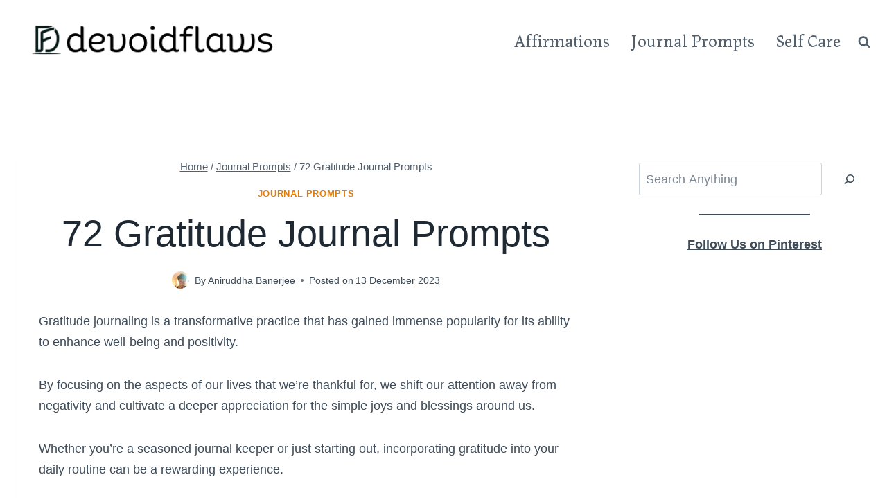

--- FILE ---
content_type: text/html; charset=UTF-8
request_url: https://devoidflaws.com/gratitude-journal-prompts/
body_size: 25170
content:
<!doctype html>
<html lang="en-US" prefix="og: https://ogp.me/ns#" class="no-js" itemtype="https://schema.org/Blog" itemscope>
<head>
	<meta charset="UTF-8">
	<meta name="viewport" content="width=device-width, initial-scale=1, minimum-scale=1">
		<style>img:is([sizes="auto" i], [sizes^="auto," i]) { contain-intrinsic-size: 3000px 1500px }</style>
	
<!-- Search Engine Optimization by Rank Math - https://rankmath.com/ -->
<title>72 Gratitude Journal Prompts</title>
<meta name="description" content="Gratitude journaling is a transformative practice that has gained immense popularity for its ability to enhance well-being and positivity.&nbsp;"/>
<meta name="robots" content="follow, index, max-snippet:-1, max-video-preview:-1, max-image-preview:large"/>
<link rel="canonical" href="https://devoidflaws.com/gratitude-journal-prompts/" />
<meta property="og:locale" content="en_US" />
<meta property="og:type" content="article" />
<meta property="og:title" content="72 Gratitude Journal Prompts" />
<meta property="og:description" content="Gratitude journaling is a transformative practice that has gained immense popularity for its ability to enhance well-being and positivity.&nbsp;" />
<meta property="og:url" content="https://devoidflaws.com/gratitude-journal-prompts/" />
<meta property="og:site_name" content="Devoid Flaws" />
<meta property="article:section" content="Journal Prompts" />
<meta property="og:updated_time" content="2024-05-29T13:18:31+01:00" />
<meta property="og:image" content="https://devoidflaws.com/wp-content/uploads/2023/12/1-3.jpg" />
<meta property="og:image:secure_url" content="https://devoidflaws.com/wp-content/uploads/2023/12/1-3.jpg" />
<meta property="og:image:width" content="1200" />
<meta property="og:image:height" content="800" />
<meta property="og:image:alt" content="72 Gratitude Journal Prompts" />
<meta property="og:image:type" content="image/jpeg" />
<meta property="article:published_time" content="2023-12-13T21:23:47+00:00" />
<meta property="article:modified_time" content="2024-05-29T13:18:31+01:00" />
<meta name="twitter:card" content="summary_large_image" />
<meta name="twitter:title" content="72 Gratitude Journal Prompts" />
<meta name="twitter:description" content="Gratitude journaling is a transformative practice that has gained immense popularity for its ability to enhance well-being and positivity.&nbsp;" />
<meta name="twitter:image" content="https://devoidflaws.com/wp-content/uploads/2023/12/1-3.jpg" />
<meta name="twitter:label1" content="Written by" />
<meta name="twitter:data1" content="Aniruddha Banerjee" />
<meta name="twitter:label2" content="Time to read" />
<meta name="twitter:data2" content="17 minutes" />
<script type="application/ld+json" class="rank-math-schema">{"@context":"https://schema.org","@graph":[{"@type":["Person","Organization"],"@id":"https://devoidflaws.com/#person","name":"Devoid Flaws","logo":{"@type":"ImageObject","@id":"https://devoidflaws.com/#logo","url":"http://devoidflaws.com/wp-content/uploads/2024/04/cropped-Devoid-Flaws-Logo.png","contentUrl":"http://devoidflaws.com/wp-content/uploads/2024/04/cropped-Devoid-Flaws-Logo.png","caption":"Devoid Flaws","inLanguage":"en-US","width":"512","height":"512"},"image":{"@type":"ImageObject","@id":"https://devoidflaws.com/#logo","url":"http://devoidflaws.com/wp-content/uploads/2024/04/cropped-Devoid-Flaws-Logo.png","contentUrl":"http://devoidflaws.com/wp-content/uploads/2024/04/cropped-Devoid-Flaws-Logo.png","caption":"Devoid Flaws","inLanguage":"en-US","width":"512","height":"512"}},{"@type":"WebSite","@id":"https://devoidflaws.com/#website","url":"https://devoidflaws.com","name":"Devoid Flaws","alternateName":"Devoid Flaws","publisher":{"@id":"https://devoidflaws.com/#person"},"inLanguage":"en-US"},{"@type":"ImageObject","@id":"https://devoidflaws.com/wp-content/uploads/2023/12/1-3.jpg","url":"https://devoidflaws.com/wp-content/uploads/2023/12/1-3.jpg","width":"1200","height":"800","inLanguage":"en-US"},{"@type":"BreadcrumbList","@id":"https://devoidflaws.com/gratitude-journal-prompts/#breadcrumb","itemListElement":[{"@type":"ListItem","position":"1","item":{"@id":"http://devoidflaws.com","name":"Home"}},{"@type":"ListItem","position":"2","item":{"@id":"https://devoidflaws.com/category/journal-prompts/","name":"Journal Prompts"}},{"@type":"ListItem","position":"3","item":{"@id":"https://devoidflaws.com/gratitude-journal-prompts/","name":"72 Gratitude Journal Prompts"}}]},{"@type":"WebPage","@id":"https://devoidflaws.com/gratitude-journal-prompts/#webpage","url":"https://devoidflaws.com/gratitude-journal-prompts/","name":"72 Gratitude Journal Prompts","datePublished":"2023-12-13T21:23:47+00:00","dateModified":"2024-05-29T13:18:31+01:00","isPartOf":{"@id":"https://devoidflaws.com/#website"},"primaryImageOfPage":{"@id":"https://devoidflaws.com/wp-content/uploads/2023/12/1-3.jpg"},"inLanguage":"en-US","breadcrumb":{"@id":"https://devoidflaws.com/gratitude-journal-prompts/#breadcrumb"}},{"@type":"Person","@id":"https://devoidflaws.com/gratitude-journal-prompts/#author","name":"Aniruddha Banerjee","image":{"@type":"ImageObject","@id":"https://devoidflaws.com/wp-content/uploads/2024/04/bertha-barnes_avatar-96x96.jpg","url":"https://devoidflaws.com/wp-content/uploads/2024/04/bertha-barnes_avatar-96x96.jpg","caption":"Aniruddha Banerjee","inLanguage":"en-US"},"sameAs":["http://devoidflaws.com"]},{"@type":"BlogPosting","headline":"72 Gratitude Journal Prompts","datePublished":"2023-12-13T21:23:47+00:00","dateModified":"2024-05-29T13:18:31+01:00","articleSection":"Journal Prompts","author":{"@id":"https://devoidflaws.com/gratitude-journal-prompts/#author","name":"Aniruddha Banerjee"},"publisher":{"@id":"https://devoidflaws.com/#person"},"description":"Gratitude journaling is a transformative practice that has gained immense popularity for its ability to enhance well-being and positivity.&nbsp;","name":"72 Gratitude Journal Prompts","@id":"https://devoidflaws.com/gratitude-journal-prompts/#richSnippet","isPartOf":{"@id":"https://devoidflaws.com/gratitude-journal-prompts/#webpage"},"image":{"@id":"https://devoidflaws.com/wp-content/uploads/2023/12/1-3.jpg"},"inLanguage":"en-US","mainEntityOfPage":{"@id":"https://devoidflaws.com/gratitude-journal-prompts/#webpage"}}]}</script>
<!-- /Rank Math WordPress SEO plugin -->

<link rel="alternate" type="application/rss+xml" title="Devoid Flaws &raquo; Feed" href="https://devoidflaws.com/feed/" />
<link rel="alternate" type="application/rss+xml" title="Devoid Flaws &raquo; Comments Feed" href="https://devoidflaws.com/comments/feed/" />
			<script>document.documentElement.classList.remove( 'no-js' );</script>
			<link rel="alternate" type="application/rss+xml" title="Devoid Flaws &raquo; 72 Gratitude Journal Prompts Comments Feed" href="https://devoidflaws.com/gratitude-journal-prompts/feed/" />
<script>
window._wpemojiSettings = {"baseUrl":"https:\/\/s.w.org\/images\/core\/emoji\/16.0.1\/72x72\/","ext":".png","svgUrl":"https:\/\/s.w.org\/images\/core\/emoji\/16.0.1\/svg\/","svgExt":".svg","source":{"concatemoji":"https:\/\/devoidflaws.com\/wp-includes\/js\/wp-emoji-release.min.js?ver=6.8.3"}};
/*! This file is auto-generated */
!function(s,n){var o,i,e;function c(e){try{var t={supportTests:e,timestamp:(new Date).valueOf()};sessionStorage.setItem(o,JSON.stringify(t))}catch(e){}}function p(e,t,n){e.clearRect(0,0,e.canvas.width,e.canvas.height),e.fillText(t,0,0);var t=new Uint32Array(e.getImageData(0,0,e.canvas.width,e.canvas.height).data),a=(e.clearRect(0,0,e.canvas.width,e.canvas.height),e.fillText(n,0,0),new Uint32Array(e.getImageData(0,0,e.canvas.width,e.canvas.height).data));return t.every(function(e,t){return e===a[t]})}function u(e,t){e.clearRect(0,0,e.canvas.width,e.canvas.height),e.fillText(t,0,0);for(var n=e.getImageData(16,16,1,1),a=0;a<n.data.length;a++)if(0!==n.data[a])return!1;return!0}function f(e,t,n,a){switch(t){case"flag":return n(e,"\ud83c\udff3\ufe0f\u200d\u26a7\ufe0f","\ud83c\udff3\ufe0f\u200b\u26a7\ufe0f")?!1:!n(e,"\ud83c\udde8\ud83c\uddf6","\ud83c\udde8\u200b\ud83c\uddf6")&&!n(e,"\ud83c\udff4\udb40\udc67\udb40\udc62\udb40\udc65\udb40\udc6e\udb40\udc67\udb40\udc7f","\ud83c\udff4\u200b\udb40\udc67\u200b\udb40\udc62\u200b\udb40\udc65\u200b\udb40\udc6e\u200b\udb40\udc67\u200b\udb40\udc7f");case"emoji":return!a(e,"\ud83e\udedf")}return!1}function g(e,t,n,a){var r="undefined"!=typeof WorkerGlobalScope&&self instanceof WorkerGlobalScope?new OffscreenCanvas(300,150):s.createElement("canvas"),o=r.getContext("2d",{willReadFrequently:!0}),i=(o.textBaseline="top",o.font="600 32px Arial",{});return e.forEach(function(e){i[e]=t(o,e,n,a)}),i}function t(e){var t=s.createElement("script");t.src=e,t.defer=!0,s.head.appendChild(t)}"undefined"!=typeof Promise&&(o="wpEmojiSettingsSupports",i=["flag","emoji"],n.supports={everything:!0,everythingExceptFlag:!0},e=new Promise(function(e){s.addEventListener("DOMContentLoaded",e,{once:!0})}),new Promise(function(t){var n=function(){try{var e=JSON.parse(sessionStorage.getItem(o));if("object"==typeof e&&"number"==typeof e.timestamp&&(new Date).valueOf()<e.timestamp+604800&&"object"==typeof e.supportTests)return e.supportTests}catch(e){}return null}();if(!n){if("undefined"!=typeof Worker&&"undefined"!=typeof OffscreenCanvas&&"undefined"!=typeof URL&&URL.createObjectURL&&"undefined"!=typeof Blob)try{var e="postMessage("+g.toString()+"("+[JSON.stringify(i),f.toString(),p.toString(),u.toString()].join(",")+"));",a=new Blob([e],{type:"text/javascript"}),r=new Worker(URL.createObjectURL(a),{name:"wpTestEmojiSupports"});return void(r.onmessage=function(e){c(n=e.data),r.terminate(),t(n)})}catch(e){}c(n=g(i,f,p,u))}t(n)}).then(function(e){for(var t in e)n.supports[t]=e[t],n.supports.everything=n.supports.everything&&n.supports[t],"flag"!==t&&(n.supports.everythingExceptFlag=n.supports.everythingExceptFlag&&n.supports[t]);n.supports.everythingExceptFlag=n.supports.everythingExceptFlag&&!n.supports.flag,n.DOMReady=!1,n.readyCallback=function(){n.DOMReady=!0}}).then(function(){return e}).then(function(){var e;n.supports.everything||(n.readyCallback(),(e=n.source||{}).concatemoji?t(e.concatemoji):e.wpemoji&&e.twemoji&&(t(e.twemoji),t(e.wpemoji)))}))}((window,document),window._wpemojiSettings);
</script>

<style id='wp-emoji-styles-inline-css'>

	img.wp-smiley, img.emoji {
		display: inline !important;
		border: none !important;
		box-shadow: none !important;
		height: 1em !important;
		width: 1em !important;
		margin: 0 0.07em !important;
		vertical-align: -0.1em !important;
		background: none !important;
		padding: 0 !important;
	}
</style>
<link rel='stylesheet' id='wp-block-library-css' href='https://devoidflaws.com/wp-includes/css/dist/block-library/style.min.css?ver=6.8.3' media='all' />
<style id='classic-theme-styles-inline-css'>
/*! This file is auto-generated */
.wp-block-button__link{color:#fff;background-color:#32373c;border-radius:9999px;box-shadow:none;text-decoration:none;padding:calc(.667em + 2px) calc(1.333em + 2px);font-size:1.125em}.wp-block-file__button{background:#32373c;color:#fff;text-decoration:none}
</style>
<style id='global-styles-inline-css'>
:root{--wp--preset--aspect-ratio--square: 1;--wp--preset--aspect-ratio--4-3: 4/3;--wp--preset--aspect-ratio--3-4: 3/4;--wp--preset--aspect-ratio--3-2: 3/2;--wp--preset--aspect-ratio--2-3: 2/3;--wp--preset--aspect-ratio--16-9: 16/9;--wp--preset--aspect-ratio--9-16: 9/16;--wp--preset--color--black: #000000;--wp--preset--color--cyan-bluish-gray: #abb8c3;--wp--preset--color--white: #ffffff;--wp--preset--color--pale-pink: #f78da7;--wp--preset--color--vivid-red: #cf2e2e;--wp--preset--color--luminous-vivid-orange: #ff6900;--wp--preset--color--luminous-vivid-amber: #fcb900;--wp--preset--color--light-green-cyan: #7bdcb5;--wp--preset--color--vivid-green-cyan: #00d084;--wp--preset--color--pale-cyan-blue: #8ed1fc;--wp--preset--color--vivid-cyan-blue: #0693e3;--wp--preset--color--vivid-purple: #9b51e0;--wp--preset--color--theme-palette-1: var(--global-palette1);--wp--preset--color--theme-palette-2: var(--global-palette2);--wp--preset--color--theme-palette-3: var(--global-palette3);--wp--preset--color--theme-palette-4: var(--global-palette4);--wp--preset--color--theme-palette-5: var(--global-palette5);--wp--preset--color--theme-palette-6: var(--global-palette6);--wp--preset--color--theme-palette-7: var(--global-palette7);--wp--preset--color--theme-palette-8: var(--global-palette8);--wp--preset--color--theme-palette-9: var(--global-palette9);--wp--preset--gradient--vivid-cyan-blue-to-vivid-purple: linear-gradient(135deg,rgba(6,147,227,1) 0%,rgb(155,81,224) 100%);--wp--preset--gradient--light-green-cyan-to-vivid-green-cyan: linear-gradient(135deg,rgb(122,220,180) 0%,rgb(0,208,130) 100%);--wp--preset--gradient--luminous-vivid-amber-to-luminous-vivid-orange: linear-gradient(135deg,rgba(252,185,0,1) 0%,rgba(255,105,0,1) 100%);--wp--preset--gradient--luminous-vivid-orange-to-vivid-red: linear-gradient(135deg,rgba(255,105,0,1) 0%,rgb(207,46,46) 100%);--wp--preset--gradient--very-light-gray-to-cyan-bluish-gray: linear-gradient(135deg,rgb(238,238,238) 0%,rgb(169,184,195) 100%);--wp--preset--gradient--cool-to-warm-spectrum: linear-gradient(135deg,rgb(74,234,220) 0%,rgb(151,120,209) 20%,rgb(207,42,186) 40%,rgb(238,44,130) 60%,rgb(251,105,98) 80%,rgb(254,248,76) 100%);--wp--preset--gradient--blush-light-purple: linear-gradient(135deg,rgb(255,206,236) 0%,rgb(152,150,240) 100%);--wp--preset--gradient--blush-bordeaux: linear-gradient(135deg,rgb(254,205,165) 0%,rgb(254,45,45) 50%,rgb(107,0,62) 100%);--wp--preset--gradient--luminous-dusk: linear-gradient(135deg,rgb(255,203,112) 0%,rgb(199,81,192) 50%,rgb(65,88,208) 100%);--wp--preset--gradient--pale-ocean: linear-gradient(135deg,rgb(255,245,203) 0%,rgb(182,227,212) 50%,rgb(51,167,181) 100%);--wp--preset--gradient--electric-grass: linear-gradient(135deg,rgb(202,248,128) 0%,rgb(113,206,126) 100%);--wp--preset--gradient--midnight: linear-gradient(135deg,rgb(2,3,129) 0%,rgb(40,116,252) 100%);--wp--preset--font-size--small: var(--global-font-size-small);--wp--preset--font-size--medium: var(--global-font-size-medium);--wp--preset--font-size--large: var(--global-font-size-large);--wp--preset--font-size--x-large: 42px;--wp--preset--font-size--larger: var(--global-font-size-larger);--wp--preset--font-size--xxlarge: var(--global-font-size-xxlarge);--wp--preset--spacing--20: 0.44rem;--wp--preset--spacing--30: 0.67rem;--wp--preset--spacing--40: 1rem;--wp--preset--spacing--50: 1.5rem;--wp--preset--spacing--60: 2.25rem;--wp--preset--spacing--70: 3.38rem;--wp--preset--spacing--80: 5.06rem;--wp--preset--shadow--natural: 6px 6px 9px rgba(0, 0, 0, 0.2);--wp--preset--shadow--deep: 12px 12px 50px rgba(0, 0, 0, 0.4);--wp--preset--shadow--sharp: 6px 6px 0px rgba(0, 0, 0, 0.2);--wp--preset--shadow--outlined: 6px 6px 0px -3px rgba(255, 255, 255, 1), 6px 6px rgba(0, 0, 0, 1);--wp--preset--shadow--crisp: 6px 6px 0px rgba(0, 0, 0, 1);}:where(.is-layout-flex){gap: 0.5em;}:where(.is-layout-grid){gap: 0.5em;}body .is-layout-flex{display: flex;}.is-layout-flex{flex-wrap: wrap;align-items: center;}.is-layout-flex > :is(*, div){margin: 0;}body .is-layout-grid{display: grid;}.is-layout-grid > :is(*, div){margin: 0;}:where(.wp-block-columns.is-layout-flex){gap: 2em;}:where(.wp-block-columns.is-layout-grid){gap: 2em;}:where(.wp-block-post-template.is-layout-flex){gap: 1.25em;}:where(.wp-block-post-template.is-layout-grid){gap: 1.25em;}.has-black-color{color: var(--wp--preset--color--black) !important;}.has-cyan-bluish-gray-color{color: var(--wp--preset--color--cyan-bluish-gray) !important;}.has-white-color{color: var(--wp--preset--color--white) !important;}.has-pale-pink-color{color: var(--wp--preset--color--pale-pink) !important;}.has-vivid-red-color{color: var(--wp--preset--color--vivid-red) !important;}.has-luminous-vivid-orange-color{color: var(--wp--preset--color--luminous-vivid-orange) !important;}.has-luminous-vivid-amber-color{color: var(--wp--preset--color--luminous-vivid-amber) !important;}.has-light-green-cyan-color{color: var(--wp--preset--color--light-green-cyan) !important;}.has-vivid-green-cyan-color{color: var(--wp--preset--color--vivid-green-cyan) !important;}.has-pale-cyan-blue-color{color: var(--wp--preset--color--pale-cyan-blue) !important;}.has-vivid-cyan-blue-color{color: var(--wp--preset--color--vivid-cyan-blue) !important;}.has-vivid-purple-color{color: var(--wp--preset--color--vivid-purple) !important;}.has-black-background-color{background-color: var(--wp--preset--color--black) !important;}.has-cyan-bluish-gray-background-color{background-color: var(--wp--preset--color--cyan-bluish-gray) !important;}.has-white-background-color{background-color: var(--wp--preset--color--white) !important;}.has-pale-pink-background-color{background-color: var(--wp--preset--color--pale-pink) !important;}.has-vivid-red-background-color{background-color: var(--wp--preset--color--vivid-red) !important;}.has-luminous-vivid-orange-background-color{background-color: var(--wp--preset--color--luminous-vivid-orange) !important;}.has-luminous-vivid-amber-background-color{background-color: var(--wp--preset--color--luminous-vivid-amber) !important;}.has-light-green-cyan-background-color{background-color: var(--wp--preset--color--light-green-cyan) !important;}.has-vivid-green-cyan-background-color{background-color: var(--wp--preset--color--vivid-green-cyan) !important;}.has-pale-cyan-blue-background-color{background-color: var(--wp--preset--color--pale-cyan-blue) !important;}.has-vivid-cyan-blue-background-color{background-color: var(--wp--preset--color--vivid-cyan-blue) !important;}.has-vivid-purple-background-color{background-color: var(--wp--preset--color--vivid-purple) !important;}.has-black-border-color{border-color: var(--wp--preset--color--black) !important;}.has-cyan-bluish-gray-border-color{border-color: var(--wp--preset--color--cyan-bluish-gray) !important;}.has-white-border-color{border-color: var(--wp--preset--color--white) !important;}.has-pale-pink-border-color{border-color: var(--wp--preset--color--pale-pink) !important;}.has-vivid-red-border-color{border-color: var(--wp--preset--color--vivid-red) !important;}.has-luminous-vivid-orange-border-color{border-color: var(--wp--preset--color--luminous-vivid-orange) !important;}.has-luminous-vivid-amber-border-color{border-color: var(--wp--preset--color--luminous-vivid-amber) !important;}.has-light-green-cyan-border-color{border-color: var(--wp--preset--color--light-green-cyan) !important;}.has-vivid-green-cyan-border-color{border-color: var(--wp--preset--color--vivid-green-cyan) !important;}.has-pale-cyan-blue-border-color{border-color: var(--wp--preset--color--pale-cyan-blue) !important;}.has-vivid-cyan-blue-border-color{border-color: var(--wp--preset--color--vivid-cyan-blue) !important;}.has-vivid-purple-border-color{border-color: var(--wp--preset--color--vivid-purple) !important;}.has-vivid-cyan-blue-to-vivid-purple-gradient-background{background: var(--wp--preset--gradient--vivid-cyan-blue-to-vivid-purple) !important;}.has-light-green-cyan-to-vivid-green-cyan-gradient-background{background: var(--wp--preset--gradient--light-green-cyan-to-vivid-green-cyan) !important;}.has-luminous-vivid-amber-to-luminous-vivid-orange-gradient-background{background: var(--wp--preset--gradient--luminous-vivid-amber-to-luminous-vivid-orange) !important;}.has-luminous-vivid-orange-to-vivid-red-gradient-background{background: var(--wp--preset--gradient--luminous-vivid-orange-to-vivid-red) !important;}.has-very-light-gray-to-cyan-bluish-gray-gradient-background{background: var(--wp--preset--gradient--very-light-gray-to-cyan-bluish-gray) !important;}.has-cool-to-warm-spectrum-gradient-background{background: var(--wp--preset--gradient--cool-to-warm-spectrum) !important;}.has-blush-light-purple-gradient-background{background: var(--wp--preset--gradient--blush-light-purple) !important;}.has-blush-bordeaux-gradient-background{background: var(--wp--preset--gradient--blush-bordeaux) !important;}.has-luminous-dusk-gradient-background{background: var(--wp--preset--gradient--luminous-dusk) !important;}.has-pale-ocean-gradient-background{background: var(--wp--preset--gradient--pale-ocean) !important;}.has-electric-grass-gradient-background{background: var(--wp--preset--gradient--electric-grass) !important;}.has-midnight-gradient-background{background: var(--wp--preset--gradient--midnight) !important;}.has-small-font-size{font-size: var(--wp--preset--font-size--small) !important;}.has-medium-font-size{font-size: var(--wp--preset--font-size--medium) !important;}.has-large-font-size{font-size: var(--wp--preset--font-size--large) !important;}.has-x-large-font-size{font-size: var(--wp--preset--font-size--x-large) !important;}
:where(.wp-block-post-template.is-layout-flex){gap: 1.25em;}:where(.wp-block-post-template.is-layout-grid){gap: 1.25em;}
:where(.wp-block-columns.is-layout-flex){gap: 2em;}:where(.wp-block-columns.is-layout-grid){gap: 2em;}
:root :where(.wp-block-pullquote){font-size: 1.5em;line-height: 1.6;}
</style>
<link rel='stylesheet' id='iqb-style-css' href='https://devoidflaws.com/wp-content/plugins/interactive-quiz-builder/assets/style.css?ver=1.0.0' media='all' />
<link rel='stylesheet' id='kadence-global-css' href='https://devoidflaws.com/wp-content/themes/kadence/assets/css/global.min.css?ver=1.3.5' media='all' />
<style id='kadence-global-inline-css'>
/* Kadence Base CSS */
:root{--global-palette1:#e47b02;--global-palette2:#ed8f0c;--global-palette3:#1f2933;--global-palette4:#3e4c59;--global-palette5:#52606d;--global-palette6:#7b8794;--global-palette7:#f3f4f7;--global-palette8:#ffffff;--global-palette9:#ffffff;--global-palette9rgb:255, 255, 255;--global-palette-highlight:var(--global-palette1);--global-palette-highlight-alt:var(--global-palette2);--global-palette-highlight-alt2:var(--global-palette9);--global-palette-btn-bg:var(--global-palette1);--global-palette-btn-bg-hover:var(--global-palette2);--global-palette-btn:var(--global-palette9);--global-palette-btn-hover:var(--global-palette9);--global-body-font-family:Arial, Helvetica, sans-serif;--global-heading-font-family:Arial, Helvetica, sans-serif;--global-primary-nav-font-family:Labrada, serif;--global-fallback-font:sans-serif;--global-display-fallback-font:sans-serif;--global-content-width:1290px;--global-content-wide-width:calc(1290px + 230px);--global-content-narrow-width:842px;--global-content-edge-padding:1.5rem;--global-content-boxed-padding:2rem;--global-calc-content-width:calc(1290px - var(--global-content-edge-padding) - var(--global-content-edge-padding) );--wp--style--global--content-size:var(--global-calc-content-width);}.wp-site-blocks{--global-vw:calc( 100vw - ( 0.5 * var(--scrollbar-offset)));}body{background:var(--global-palette8);}body, input, select, optgroup, textarea{font-style:normal;font-weight:400;font-size:18px;line-height:1.7;font-family:var(--global-body-font-family);color:var(--global-palette4);}.content-bg, body.content-style-unboxed .site{background:var(--global-palette9);}@media all and (max-width: 767px){body{font-size:19px;}}h1,h2,h3,h4,h5,h6{font-family:var(--global-heading-font-family);}h1{font-style:normal;font-weight:400;font-size:25px;line-height:1.5;font-family:Arial, Helvetica, sans-serif;color:var(--global-palette3);}h2{font-style:normal;font-weight:700;font-size:23px;line-height:1.5;font-family:Arial, Helvetica, sans-serif;color:var(--global-palette3);}h3{font-style:normal;font-weight:700;font-size:20px;line-height:1.5;font-family:Arial, Helvetica, sans-serif;color:var(--global-palette3);}h4{font-style:normal;font-weight:400;font-size:19px;line-height:1.5;font-family:Arial, Helvetica, sans-serif;color:var(--global-palette4);}h5{font-style:normal;font-weight:400;font-size:16px;line-height:1.5;font-family:Arial, Helvetica, sans-serif;color:var(--global-palette4);}h6{font-style:normal;font-weight:400;font-size:15px;line-height:1.5;font-family:Arial, Helvetica, sans-serif;color:var(--global-palette5);}.entry-hero h1{font-style:normal;font-weight:400;font-family:Arial, Helvetica, sans-serif;}.entry-hero .kadence-breadcrumbs, .entry-hero .search-form{font-style:normal;font-weight:400;font-family:Arial, Helvetica, sans-serif;}.entry-hero .kadence-breadcrumbs{max-width:1290px;}.site-container, .site-header-row-layout-contained, .site-footer-row-layout-contained, .entry-hero-layout-contained, .comments-area, .alignfull > .wp-block-cover__inner-container, .alignwide > .wp-block-cover__inner-container{max-width:var(--global-content-width);}.content-width-narrow .content-container.site-container, .content-width-narrow .hero-container.site-container{max-width:var(--global-content-narrow-width);}@media all and (min-width: 1520px){.wp-site-blocks .content-container  .alignwide{margin-left:-115px;margin-right:-115px;width:unset;max-width:unset;}}@media all and (min-width: 1102px){.content-width-narrow .wp-site-blocks .content-container .alignwide{margin-left:-130px;margin-right:-130px;width:unset;max-width:unset;}}.content-style-boxed .wp-site-blocks .entry-content .alignwide{margin-left:calc( -1 * var( --global-content-boxed-padding ) );margin-right:calc( -1 * var( --global-content-boxed-padding ) );}.content-area{margin-top:5rem;margin-bottom:5rem;}@media all and (max-width: 1024px){.content-area{margin-top:3rem;margin-bottom:3rem;}}@media all and (max-width: 767px){.content-area{margin-top:2rem;margin-bottom:2rem;}}@media all and (max-width: 1024px){:root{--global-content-boxed-padding:2rem;}}@media all and (max-width: 767px){:root{--global-content-boxed-padding:1.5rem;}}.entry-content-wrap{padding:2rem;}@media all and (max-width: 1024px){.entry-content-wrap{padding:2rem;}}@media all and (max-width: 767px){.entry-content-wrap{padding:1.5rem;}}.entry.single-entry{box-shadow:0px 15px 15px -10px rgba(0,0,0,0.05);}.entry.loop-entry{border-radius:16px 16px 16px 16px;overflow:hidden;box-shadow:0px 0px 9px 10px rgba(10,9,9,0.05);}.loop-entry .entry-content-wrap{padding:2rem;}@media all and (max-width: 1024px){.loop-entry .entry-content-wrap{padding:2rem;}}@media all and (max-width: 767px){.loop-entry .entry-content-wrap{padding:1.5rem;}}.primary-sidebar.widget-area .widget{margin-bottom:1.5em;color:var(--global-palette4);}.primary-sidebar.widget-area .widget-title{font-weight:700;font-size:20px;line-height:1.5;color:var(--global-palette3);}.primary-sidebar.widget-area{padding:39px 0px 0px 0px;}button, .button, .wp-block-button__link, input[type="button"], input[type="reset"], input[type="submit"], .fl-button, .elementor-button-wrapper .elementor-button, .wc-block-components-checkout-place-order-button, .wc-block-cart__submit{box-shadow:0px 0px 0px -7px rgba(0,0,0,0);}button:hover, button:focus, button:active, .button:hover, .button:focus, .button:active, .wp-block-button__link:hover, .wp-block-button__link:focus, .wp-block-button__link:active, input[type="button"]:hover, input[type="button"]:focus, input[type="button"]:active, input[type="reset"]:hover, input[type="reset"]:focus, input[type="reset"]:active, input[type="submit"]:hover, input[type="submit"]:focus, input[type="submit"]:active, .elementor-button-wrapper .elementor-button:hover, .elementor-button-wrapper .elementor-button:focus, .elementor-button-wrapper .elementor-button:active, .wc-block-cart__submit:hover{box-shadow:0px 15px 25px -7px rgba(0,0,0,0.1);}.kb-button.kb-btn-global-outline.kb-btn-global-inherit{padding-top:calc(px - 2px);padding-right:calc(px - 2px);padding-bottom:calc(px - 2px);padding-left:calc(px - 2px);}@media all and (min-width: 1025px){.transparent-header .entry-hero .entry-hero-container-inner{padding-top:0px;}}@media all and (max-width: 1024px){.mobile-transparent-header .entry-hero .entry-hero-container-inner{padding-top:80px;}}@media all and (max-width: 767px){.mobile-transparent-header .entry-hero .entry-hero-container-inner{padding-top:80px;}}body.single{background:var(--global-palette9);}body.single .content-bg, body.content-style-unboxed.single .site{background:var(--global-palette9);}.wp-site-blocks .post-title h1{font-style:normal;font-weight:400;font-size:54px;}@media all and (max-width: 767px){.wp-site-blocks .post-title h1{font-size:44px;}}.entry-hero.post-hero-section .entry-header{min-height:200px;}
/* Kadence Header CSS */
@media all and (max-width: 1024px){.mobile-transparent-header #masthead{position:absolute;left:0px;right:0px;z-index:100;}.kadence-scrollbar-fixer.mobile-transparent-header #masthead{right:var(--scrollbar-offset,0);}.mobile-transparent-header #masthead, .mobile-transparent-header .site-top-header-wrap .site-header-row-container-inner, .mobile-transparent-header .site-main-header-wrap .site-header-row-container-inner, .mobile-transparent-header .site-bottom-header-wrap .site-header-row-container-inner{background:transparent;}.site-header-row-tablet-layout-fullwidth, .site-header-row-tablet-layout-standard{padding:0px;}}@media all and (min-width: 1025px){.transparent-header #masthead{position:absolute;left:0px;right:0px;z-index:100;}.transparent-header.kadence-scrollbar-fixer #masthead{right:var(--scrollbar-offset,0);}.transparent-header #masthead, .transparent-header .site-top-header-wrap .site-header-row-container-inner, .transparent-header .site-main-header-wrap .site-header-row-container-inner, .transparent-header .site-bottom-header-wrap .site-header-row-container-inner{background:transparent;}}.site-branding a.brand img{max-width:415px;}.site-branding a.brand img.svg-logo-image{width:415px;}@media all and (max-width: 767px){.site-branding a.brand img{max-width:230px;}.site-branding a.brand img.svg-logo-image{width:230px;}}.site-branding{padding:20px 0px 21px 0px;}#masthead, #masthead .kadence-sticky-header.item-is-fixed:not(.item-at-start):not(.site-header-row-container):not(.site-main-header-wrap), #masthead .kadence-sticky-header.item-is-fixed:not(.item-at-start) > .site-header-row-container-inner{background:#ffffff;}.site-main-header-inner-wrap{min-height:80px;}.site-top-header-inner-wrap{min-height:0px;}.header-navigation[class*="header-navigation-style-underline"] .header-menu-container.primary-menu-container>ul>li>a:after{width:calc( 100% - 1.2em);}.main-navigation .primary-menu-container > ul > li.menu-item > a{padding-left:calc(1.2em / 2);padding-right:calc(1.2em / 2);padding-top:0.6em;padding-bottom:0.6em;color:var(--global-palette5);}.main-navigation .primary-menu-container > ul > li.menu-item .dropdown-nav-special-toggle{right:calc(1.2em / 2);}.main-navigation .primary-menu-container > ul li.menu-item > a{font-style:normal;font-weight:normal;font-size:25px;font-family:var(--global-primary-nav-font-family);}.main-navigation .primary-menu-container > ul > li.menu-item > a:hover{color:var(--global-palette-highlight);}.main-navigation .primary-menu-container > ul > li.menu-item.current-menu-item > a{color:var(--global-palette3);}.header-navigation .header-menu-container ul ul.sub-menu, .header-navigation .header-menu-container ul ul.submenu{background:var(--global-palette6);box-shadow:0px 2px 13px 0px rgba(0,0,0,0.1);}.header-navigation .header-menu-container ul ul li.menu-item, .header-menu-container ul.menu > li.kadence-menu-mega-enabled > ul > li.menu-item > a{border-bottom:1px solid rgba(255,255,255,0.1);}.header-navigation .header-menu-container ul ul li.menu-item > a{width:200px;padding-top:1em;padding-bottom:1em;color:var(--global-palette8);font-style:normal;font-size:16px;}.header-navigation .header-menu-container ul ul li.menu-item > a:hover{color:var(--global-palette9);background:var(--global-palette4);}.header-navigation .header-menu-container ul ul li.menu-item.current-menu-item > a{color:var(--global-palette9);background:var(--global-palette4);}.mobile-toggle-open-container .menu-toggle-open, .mobile-toggle-open-container .menu-toggle-open:focus{color:var(--global-palette5);padding:0.4em 0.6em 0.4em 0.6em;font-size:14px;}.mobile-toggle-open-container .menu-toggle-open.menu-toggle-style-bordered{border:1px solid currentColor;}.mobile-toggle-open-container .menu-toggle-open .menu-toggle-icon{font-size:20px;}.mobile-toggle-open-container .menu-toggle-open:hover, .mobile-toggle-open-container .menu-toggle-open:focus-visible{color:var(--global-palette-highlight);}.mobile-navigation ul li{font-size:14px;}.mobile-navigation ul li a{padding-top:1em;padding-bottom:1em;}.mobile-navigation ul li > a, .mobile-navigation ul li.menu-item-has-children > .drawer-nav-drop-wrap{color:var(--global-palette8);}.mobile-navigation ul li.current-menu-item > a, .mobile-navigation ul li.current-menu-item.menu-item-has-children > .drawer-nav-drop-wrap{color:var(--global-palette-highlight);}.mobile-navigation ul li.menu-item-has-children .drawer-nav-drop-wrap, .mobile-navigation ul li:not(.menu-item-has-children) a{border-bottom:1px solid rgba(255,255,255,0.1);}.mobile-navigation:not(.drawer-navigation-parent-toggle-true) ul li.menu-item-has-children .drawer-nav-drop-wrap button{border-left:1px solid rgba(255,255,255,0.1);}#mobile-drawer .drawer-header .drawer-toggle{padding:0.6em 0.15em 0.6em 0.15em;font-size:24px;}.search-toggle-open-container .search-toggle-open{color:var(--global-palette5);padding:0.32em 0em 0em 0em;}.search-toggle-open-container .search-toggle-open.search-toggle-style-bordered{border:1px solid currentColor;}.search-toggle-open-container .search-toggle-open .search-toggle-icon{font-size:1em;}.search-toggle-open-container .search-toggle-open:hover, .search-toggle-open-container .search-toggle-open:focus{color:var(--global-palette-highlight);}#search-drawer .drawer-inner{background:rgba(9, 12, 16, 0.97);}
/* Kadence Footer CSS */
.site-middle-footer-inner-wrap{padding-top:30px;padding-bottom:30px;grid-column-gap:30px;grid-row-gap:30px;}.site-middle-footer-inner-wrap .widget{margin-bottom:30px;}.site-middle-footer-inner-wrap .site-footer-section:not(:last-child):after{right:calc(-30px / 2);}.site-bottom-footer-inner-wrap{padding-top:30px;padding-bottom:30px;grid-column-gap:30px;}.site-bottom-footer-inner-wrap .widget{margin-bottom:30px;}.site-bottom-footer-inner-wrap .site-footer-section:not(:last-child):after{right:calc(-30px / 2);}#colophon .footer-navigation .footer-menu-container > ul > li > a{padding-left:calc(1.2em / 2);padding-right:calc(1.2em / 2);padding-top:calc(0.6em / 2);padding-bottom:calc(0.6em / 2);color:var(--global-palette5);}#colophon .footer-navigation .footer-menu-container > ul li a:hover{color:var(--global-palette-highlight);}#colophon .footer-navigation .footer-menu-container > ul li.current-menu-item > a{color:var(--global-palette3);}
</style>
<link rel='stylesheet' id='kadence-header-css' href='https://devoidflaws.com/wp-content/themes/kadence/assets/css/header.min.css?ver=1.3.5' media='all' />
<link rel='stylesheet' id='kadence-content-css' href='https://devoidflaws.com/wp-content/themes/kadence/assets/css/content.min.css?ver=1.3.5' media='all' />
<link rel='stylesheet' id='kadence-sidebar-css' href='https://devoidflaws.com/wp-content/themes/kadence/assets/css/sidebar.min.css?ver=1.3.5' media='all' />
<link rel='stylesheet' id='kadence-author-box-css' href='https://devoidflaws.com/wp-content/themes/kadence/assets/css/author-box.min.css?ver=1.3.5' media='all' />
<link rel='stylesheet' id='kadence-related-posts-css' href='https://devoidflaws.com/wp-content/themes/kadence/assets/css/related-posts.min.css?ver=1.3.5' media='all' />
<link rel='stylesheet' id='kad-splide-css' href='https://devoidflaws.com/wp-content/themes/kadence/assets/css/kadence-splide.min.css?ver=1.3.5' media='all' />
<link rel='stylesheet' id='kadence-footer-css' href='https://devoidflaws.com/wp-content/themes/kadence/assets/css/footer.min.css?ver=1.3.5' media='all' />
<link rel='stylesheet' id='kadence-blocks-tableofcontents-css' href='https://devoidflaws.com/wp-content/plugins/kadence-blocks/dist/style-blocks-tableofcontents.css?ver=3.5.20' media='all' />
<link rel='stylesheet' id='kadence-rankmath-css' href='https://devoidflaws.com/wp-content/themes/kadence/assets/css/rankmath.min.css?ver=1.3.5' media='all' />
<style id='kadence-blocks-global-variables-inline-css'>
:root {--global-kb-font-size-sm:clamp(0.8rem, 0.73rem + 0.217vw, 0.9rem);--global-kb-font-size-md:clamp(1.1rem, 0.995rem + 0.326vw, 1.25rem);--global-kb-font-size-lg:clamp(1.75rem, 1.576rem + 0.543vw, 2rem);--global-kb-font-size-xl:clamp(2.25rem, 1.728rem + 1.63vw, 3rem);--global-kb-font-size-xxl:clamp(2.5rem, 1.456rem + 3.26vw, 4rem);--global-kb-font-size-xxxl:clamp(2.75rem, 0.489rem + 7.065vw, 6rem);}
</style>
<script src="https://devoidflaws.com/wp-includes/js/jquery/jquery.min.js?ver=3.7.1" id="jquery-core-js"></script>
<script src="https://devoidflaws.com/wp-includes/js/jquery/jquery-migrate.min.js?ver=3.4.1" id="jquery-migrate-js"></script>
<script id="seo-automated-link-building-js-extra">
var seoAutomatedLinkBuilding = {"ajaxUrl":"https:\/\/devoidflaws.com\/wp-admin\/admin-ajax.php"};
</script>
<script src="https://devoidflaws.com/wp-content/plugins/seo-automated-link-building/js/seo-automated-link-building.js?ver=6.8.3" id="seo-automated-link-building-js"></script>
<link rel="https://api.w.org/" href="https://devoidflaws.com/wp-json/" /><link rel="alternate" title="JSON" type="application/json" href="https://devoidflaws.com/wp-json/wp/v2/posts/1084" /><link rel="EditURI" type="application/rsd+xml" title="RSD" href="https://devoidflaws.com/xmlrpc.php?rsd" />
<meta name="generator" content="WordPress 6.8.3" />
<link rel='shortlink' href='https://devoidflaws.com/?p=1084' />
<link rel="alternate" title="oEmbed (JSON)" type="application/json+oembed" href="https://devoidflaws.com/wp-json/oembed/1.0/embed?url=https%3A%2F%2Fdevoidflaws.com%2Fgratitude-journal-prompts%2F" />
<link rel="alternate" title="oEmbed (XML)" type="text/xml+oembed" href="https://devoidflaws.com/wp-json/oembed/1.0/embed?url=https%3A%2F%2Fdevoidflaws.com%2Fgratitude-journal-prompts%2F&#038;format=xml" />
<!-- HFCM by 99 Robots - Snippet # 1: GA4 Code -->
<!-- Google tag (gtag.js) -->
<script async src="https://www.googletagmanager.com/gtag/js?id=G-B5QMZD4CPK"></script>
<script>
  window.dataLayer = window.dataLayer || [];
  function gtag(){dataLayer.push(arguments);}
  gtag('js', new Date());

  gtag('config', 'G-B5QMZD4CPK');
</script>
<!-- /end HFCM by 99 Robots -->
<!-- HFCM by 99 Robots - Snippet # 2: Adsense Code -->
<script async src="https://pagead2.googlesyndication.com/pagead/js/adsbygoogle.js?client=ca-pub-5802235833955195"
     crossorigin="anonymous"></script>
<!-- /end HFCM by 99 Robots -->
		<script type="text/javascript" async defer data-pin-color=""  data-pin-height="28"  data-pin-hover="true"
			src="https://devoidflaws.com/wp-content/plugins/pinterest-pin-it-button-on-image-hover-and-post/js/pinit.js"></script>
		<link rel="pingback" href="https://devoidflaws.com/xmlrpc.php"><link rel='stylesheet' id='kadence-fonts-gfonts-css' href='https://fonts.googleapis.com/css?family=Labrada:regular&#038;display=swap' media='all' />
<link rel="icon" href="https://devoidflaws.com/wp-content/uploads/2024/04/cropped-Devoid-Flaws-Logo-32x32.png" sizes="32x32" />
<link rel="icon" href="https://devoidflaws.com/wp-content/uploads/2024/04/cropped-Devoid-Flaws-Logo-192x192.png" sizes="192x192" />
<link rel="apple-touch-icon" href="https://devoidflaws.com/wp-content/uploads/2024/04/cropped-Devoid-Flaws-Logo-180x180.png" />
<meta name="msapplication-TileImage" content="https://devoidflaws.com/wp-content/uploads/2024/04/cropped-Devoid-Flaws-Logo-270x270.png" />
		<style id="wp-custom-css">
			.tw-blog-grid .hentry,
.tw-blog-stack .hentry,
.single-post img {
    border-radius: 15px;
    overflow:hidden;
}
		</style>
		</head>

<body class="wp-singular post-template-default single single-post postid-1084 single-format-standard wp-custom-logo wp-embed-responsive wp-theme-kadence footer-on-bottom hide-focus-outline link-style-standard has-sidebar content-title-style-normal content-width-normal content-style-boxed content-vertical-padding-show non-transparent-header mobile-non-transparent-header grow-content-body">
<div id="wrapper" class="site wp-site-blocks">
			<a class="skip-link screen-reader-text scroll-ignore" href="#main">Skip to content</a>
		<header id="masthead" class="site-header" role="banner" itemtype="https://schema.org/WPHeader" itemscope>
	<div id="main-header" class="site-header-wrap">
		<div class="site-header-inner-wrap">
			<div class="site-header-upper-wrap">
				<div class="site-header-upper-inner-wrap">
					<div class="site-top-header-wrap site-header-row-container site-header-focus-item site-header-row-layout-standard" data-section="kadence_customizer_header_top">
	<div class="site-header-row-container-inner">
				<div class="site-container">
			<div class="site-top-header-inner-wrap site-header-row site-header-row-has-sides site-header-row-no-center">
									<div class="site-header-top-section-left site-header-section site-header-section-left">
						<div class="site-header-item site-header-focus-item" data-section="title_tagline">
	<div class="site-branding branding-layout-standard site-brand-logo-only"><a class="brand has-logo-image" href="https://devoidflaws.com/" rel="home"><img width="880" height="160" src="https://devoidflaws.com/wp-content/uploads/2024/04/devoidflaws.png" class="custom-logo" alt="Devoid Flaws" decoding="async" fetchpriority="high" srcset="https://devoidflaws.com/wp-content/uploads/2024/04/devoidflaws.png 880w, https://devoidflaws.com/wp-content/uploads/2024/04/devoidflaws-600x109.png 600w, https://devoidflaws.com/wp-content/uploads/2024/04/devoidflaws-300x55.png 300w, https://devoidflaws.com/wp-content/uploads/2024/04/devoidflaws-768x140.png 768w" sizes="(max-width: 880px) 100vw, 880px" /></a></div></div><!-- data-section="title_tagline" -->
					</div>
																	<div class="site-header-top-section-right site-header-section site-header-section-right">
						<div class="site-header-item site-header-focus-item site-header-item-main-navigation header-navigation-layout-stretch-false header-navigation-layout-fill-stretch-false" data-section="kadence_customizer_primary_navigation">
		<nav id="site-navigation" class="main-navigation header-navigation hover-to-open nav--toggle-sub header-navigation-style-standard header-navigation-dropdown-animation-none" role="navigation" aria-label="Primary">
			<div class="primary-menu-container header-menu-container">
	<ul id="primary-menu" class="menu"><li id="menu-item-1498" class="menu-item menu-item-type-taxonomy menu-item-object-category menu-item-1498"><a href="https://devoidflaws.com/category/affirmations/">Affirmations</a></li>
<li id="menu-item-1164" class="menu-item menu-item-type-taxonomy menu-item-object-category current-post-ancestor current-menu-parent current-post-parent menu-item-1164"><a href="https://devoidflaws.com/category/journal-prompts/">Journal Prompts</a></li>
<li id="menu-item-1362" class="menu-item menu-item-type-taxonomy menu-item-object-category menu-item-1362"><a href="https://devoidflaws.com/category/self-care/">Self Care</a></li>
</ul>		</div>
	</nav><!-- #site-navigation -->
	</div><!-- data-section="primary_navigation" -->
<div class="site-header-item site-header-focus-item" data-section="kadence_customizer_header_search">
		<div class="search-toggle-open-container">
						<button class="search-toggle-open drawer-toggle search-toggle-style-default" aria-label="View Search Form" aria-haspopup="dialog" aria-controls="search-drawer" data-toggle-target="#search-drawer" data-toggle-body-class="showing-popup-drawer-from-full" aria-expanded="false" data-set-focus="#search-drawer .search-field"
					>
						<span class="search-toggle-icon"><span class="kadence-svg-iconset"><svg aria-hidden="true" class="kadence-svg-icon kadence-search-svg" fill="currentColor" version="1.1" xmlns="http://www.w3.org/2000/svg" width="26" height="28" viewBox="0 0 26 28"><title>Search</title><path d="M18 13c0-3.859-3.141-7-7-7s-7 3.141-7 7 3.141 7 7 7 7-3.141 7-7zM26 26c0 1.094-0.906 2-2 2-0.531 0-1.047-0.219-1.406-0.594l-5.359-5.344c-1.828 1.266-4.016 1.937-6.234 1.937-6.078 0-11-4.922-11-11s4.922-11 11-11 11 4.922 11 11c0 2.219-0.672 4.406-1.937 6.234l5.359 5.359c0.359 0.359 0.578 0.875 0.578 1.406z"></path>
				</svg></span></span>
		</button>
	</div>
	</div><!-- data-section="header_search" -->
					</div>
							</div>
		</div>
	</div>
</div>
				</div>
			</div>
					</div>
	</div>
	
<div id="mobile-header" class="site-mobile-header-wrap">
	<div class="site-header-inner-wrap">
		<div class="site-header-upper-wrap">
			<div class="site-header-upper-inner-wrap">
			<div class="site-main-header-wrap site-header-focus-item site-header-row-layout-standard site-header-row-tablet-layout-default site-header-row-mobile-layout-default ">
	<div class="site-header-row-container-inner">
		<div class="site-container">
			<div class="site-main-header-inner-wrap site-header-row site-header-row-has-sides site-header-row-no-center">
									<div class="site-header-main-section-left site-header-section site-header-section-left">
						<div class="site-header-item site-header-focus-item" data-section="title_tagline">
	<div class="site-branding mobile-site-branding branding-layout-standard branding-tablet-layout-inherit site-brand-logo-only branding-mobile-layout-inherit"><a class="brand has-logo-image" href="https://devoidflaws.com/" rel="home"><img width="880" height="160" src="https://devoidflaws.com/wp-content/uploads/2024/04/devoidflaws.png" class="custom-logo" alt="Devoid Flaws" decoding="async" srcset="https://devoidflaws.com/wp-content/uploads/2024/04/devoidflaws.png 880w, https://devoidflaws.com/wp-content/uploads/2024/04/devoidflaws-600x109.png 600w, https://devoidflaws.com/wp-content/uploads/2024/04/devoidflaws-300x55.png 300w, https://devoidflaws.com/wp-content/uploads/2024/04/devoidflaws-768x140.png 768w" sizes="(max-width: 880px) 100vw, 880px" /></a></div></div><!-- data-section="title_tagline" -->
					</div>
																	<div class="site-header-main-section-right site-header-section site-header-section-right">
						<div class="site-header-item site-header-focus-item site-header-item-navgation-popup-toggle" data-section="kadence_customizer_mobile_trigger">
		<div class="mobile-toggle-open-container">
						<button id="mobile-toggle" class="menu-toggle-open drawer-toggle menu-toggle-style-default" aria-label="Open menu" data-toggle-target="#mobile-drawer" data-toggle-body-class="showing-popup-drawer-from-right" aria-expanded="false" data-set-focus=".menu-toggle-close"
					>
						<span class="menu-toggle-icon"><span class="kadence-svg-iconset"><svg aria-hidden="true" class="kadence-svg-icon kadence-menu-svg" fill="currentColor" version="1.1" xmlns="http://www.w3.org/2000/svg" width="24" height="24" viewBox="0 0 24 24"><title>Toggle Menu</title><path d="M3 13h18c0.552 0 1-0.448 1-1s-0.448-1-1-1h-18c-0.552 0-1 0.448-1 1s0.448 1 1 1zM3 7h18c0.552 0 1-0.448 1-1s-0.448-1-1-1h-18c-0.552 0-1 0.448-1 1s0.448 1 1 1zM3 19h18c0.552 0 1-0.448 1-1s-0.448-1-1-1h-18c-0.552 0-1 0.448-1 1s0.448 1 1 1z"></path>
				</svg></span></span>
		</button>
	</div>
	</div><!-- data-section="mobile_trigger" -->
					</div>
							</div>
		</div>
	</div>
</div>
			</div>
		</div>
			</div>
</div>
</header><!-- #masthead -->

	<main id="inner-wrap" class="wrap kt-clear" role="main">
		<div id="primary" class="content-area">
	<div class="content-container site-container">
		<div id="main" class="site-main">
						<div class="content-wrap">
				<article id="post-1084" class="entry content-bg single-entry post-1084 post type-post status-publish format-standard has-post-thumbnail hentry category-journal-prompts grow-content-main">
	<div class="entry-content-wrap">
		<header class="entry-header post-title title-align-center title-tablet-align-inherit title-mobile-align-inherit">
	<nav id="kadence-breadcrumbs" aria-label="Breadcrumbs"  class="kadence-breadcrumbs"><div class="kadence-breadcrumb-container"><span><a href="https://devoidflaws.com/" itemprop="url" class="kadence-bc-home" ><span>Home</span></a></span> <span class="bc-delimiter">/</span> <span><a href="https://devoidflaws.com/category/journal-prompts/" itemprop="url" ><span>Journal Prompts</span></a></span> <span class="bc-delimiter">/</span> <span class="kadence-bread-current">72 Gratitude Journal Prompts</span></div></nav>		<div class="entry-taxonomies">
			<span class="category-links term-links category-style-normal">
				<a href="https://devoidflaws.com/category/journal-prompts/" rel="tag">Journal Prompts</a>			</span>
		</div><!-- .entry-taxonomies -->
		<h1 class="entry-title">72 Gratitude Journal Prompts</h1><div class="entry-meta entry-meta-divider-dot">
	<span class="posted-by"><span class="author-avatar"><a class="author-image" href="https://devoidflaws.com" aria-label="Author image"><img alt='' src='https://devoidflaws.com/wp-content/uploads/2024/04/bertha-barnes_avatar-50x50.jpg' srcset='https://devoidflaws.com/wp-content/uploads/2024/04/bertha-barnes_avatar-100x100.jpg 2x' class='avatar avatar-50 photo' height='50' width='50' decoding='async'/></a><span class="image-size-ratio"></span></span><span class="meta-label">By</span><span class="author vcard"><a class="url fn n" href="https://devoidflaws.com">Aniruddha Banerjee</a></span></span>					<span class="posted-on">
						<span class="meta-label">Posted on</span><time class="entry-date published" datetime="2023-12-13T21:23:47+00:00" itemprop="datePublished">13 December 2023</time><time class="updated" datetime="2024-05-29T13:18:31+01:00" itemprop="dateModified">29 May 2024</time>					</span>
					</div><!-- .entry-meta -->
</header><!-- .entry-header -->

<div class="entry-content single-content">
	
<p>Gratitude journaling is a transformative practice that has gained immense popularity for its ability to enhance well-being and positivity.&nbsp;</p>



<p>By focusing on the aspects of our lives that we&#8217;re thankful for, we shift our attention away from negativity and cultivate a deeper appreciation for the simple joys and blessings around us.&nbsp;</p>



<p>Whether you&#8217;re a seasoned journal keeper or just starting out, incorporating gratitude into your daily routine can be a rewarding experience.&nbsp;</p>



<p>In this blog, we will explore some gratitude journal prompts designed to inspire reflection, foster happiness, and deepen your sense of gratitude.&nbsp;</p>



<p>So, grab your favorite journal and pen, and prepare to embark on a journey of self-discovery and thankfulness.</p>


<nav class="wp-block-kadence-tableofcontents kb-table-of-content-nav kb-table-of-content-id1084_3a0f5a-3d" role="navigation" aria-label="Table of Contents"><div class="kb-table-of-content-wrap"><div class="kb-table-of-contents-title-wrap kb-toggle-icon-style-arrow"><span class="kb-table-of-contents-title">Table of Contents</span></div><ul class="kb-table-of-content-list kb-table-of-content-list-columns-1 kb-table-of-content-list-style-disc kb-table-of-content-link-style-underline"><li><a class="kb-table-of-contents__entry" href="#best-gratitude-journal-prompts">Best Gratitude Journal Prompts</a></li><li><a class="kb-table-of-contents__entry" href="#gratitude-journal-prompts-for-kids">Gratitude Journal Prompts For Kids</a></li><li><a class="kb-table-of-contents__entry" href="#gratitude-journal-prompts-to-start-your-mornings">Gratitude Journal Prompts To Start Your Mornings</a></li><li><a class="kb-table-of-contents__entry" href="#gratitude-night-journal-prompts-before-going-to-sleep">Gratitude Night Journal Prompts Before Going to Sleep</a></li><li><a class="kb-table-of-contents__entry" href="#gratitude-journal-prompts-for-teens">Gratitude Journal Prompts For Teens</a></li><li><a class="kb-table-of-contents__entry" href="#gratitude-journal-prompts-for-kids-hd-6974e6ec34088">Gratitude Journal Prompts For Kids</a></li><li><a class="kb-table-of-contents__entry" href="#gratitude-journal-prompts-for-couples">Gratitude Journal Prompts For Couples</a></li><li><a class="kb-table-of-contents__entry" href="#gratitude-journal-prompts-for-cultivating-selflove">Gratitude Journal Prompts For Cultivating Self-Love</a></li><li><a class="kb-table-of-contents__entry" href="#gratitude-journal-prompts-for-middle-school">Gratitude Journal Prompts For Middle School</a></li></ul></div></nav>


<h2 class="wp-block-heading">Best Gratitude Journal Prompts</h2>



<ol class="wp-block-list">
<li><strong>Reflect on a Challenge Overcome</strong>: Think about a difficult situation or challenge you&#8217;ve recently faced and overcome. Consider how you navigated through it, the strengths you discovered in yourself, and the support you received from others. <strong>Write about how this experience has contributed to your growth and what you are grateful for in this journey.</strong><strong><br></strong><strong><br></strong></li>



<li><strong>Appreciating Simple Pleasures</strong>: Focus on the small, often overlooked joys in your daily life. This could be as simple as a warm cup of coffee, a beautiful sunrise, or a quiet moment alone. <strong>Identify three simple pleasures from your day and explain why they bring you happiness.</strong><strong><br></strong><strong><br></strong></li>



<li><strong>Gratitude for People in Your Life</strong>: Think about the people who positively impact your life. They could be family members, friends, colleagues, or even acquaintances who bring a smile to your face. <strong>Write about why you&#8217;re thankful for these individuals and how they enrich your life.</strong><strong><br></strong><strong><br></strong></li>



<li><strong>Learning from Mistakes</strong>: Reflect on a recent mistake or failure and what you learned from it. Consider how this experience has helped you grow or provided a valuable lesson. <strong>Express gratitude for the learning opportunity that this mistake has presented.</strong><strong><br></strong><strong><br></strong></li>



<li><strong>Nature&#8217;s Gifts</strong>: Spend some time observing the natural world around you, whether it&#8217;s a city park, your garden, or the countryside. Notice the sights, sounds, and sensations. <strong>Write about how nature impacts your mood and well-being, expressing gratitude for its presence in your life.</strong><strong><br></strong><strong><br></strong></li>



<li><strong>Workplace Gratitude</strong>: Think about your work or school environment and the aspects you appreciate. It could be supportive colleagues, a meaningful project, or personal achievements. <strong>Identify what you&#8217;re grateful for in your professional or academic life and why it matters to you.</strong><strong><br></strong><strong><br></strong></li>



<li><strong>Health and Well-being</strong>: Reflect on your health and the things you do to maintain or improve it, such as exercise, eating well, or getting enough rest. <strong>Write about how these actions contribute to your overall well-being and why you&#8217;re grateful for your health.</strong><strong><br></strong><strong><br></strong></li>



<li><strong>Unexpected Joy</strong>: Recall a recent unexpected moment of joy or happiness, perhaps a surprise encounter, an unplanned event, or a spontaneous moment of fun. <strong>Describe this experience and why it was a source of gratitude for you.</strong></li>
</ol>



<h2 class="wp-block-heading">Gratitude Journal Prompts For Kids</h2>



<ol class="wp-block-list">
<li><strong>Favorite Toy or Game Gratitude</strong>: Think about your favorite toy or game and what makes it so special to you. Maybe it&#8217;s fun to play with, helps you feel happy, or reminds you of a good time. <strong>Write about why you are thankful for this toy or game and the joy it brings you.</strong><strong><br></strong><strong><br></strong></li>



<li><strong>Thankful for a Family Member</strong>: Choose a family member you are really thankful for. It could be because they help you, make you laugh, or always listen to your stories. <strong>Explain why this person is important to you and what makes you grateful to have them in your family.</strong><strong><br></strong><strong><br></strong></li>



<li><strong>Appreciation for a School Experience</strong>: Think about something at school that you really enjoy. It could be a subject you like, a fun activity you did, or a friend you made. <strong>Write about this school experience and why it makes you feel grateful.</strong><strong><br></strong><strong><br></strong></li>



<li><strong>Gratitude for a Meal</strong>: Remember a meal you had recently that you really liked. Maybe it was tasty, made by someone special, or you ate it with friends. <strong>Describe this meal and explain why you are thankful for it.</strong><strong><br></strong><strong><br></strong></li>



<li><strong>Nature Appreciation</strong>: Think about something in nature that you find really beautiful or interesting, like a type of animal, a plant, or a weather event. <strong>Write about this piece of nature and why you are thankful for it.</strong><strong><br></strong><strong><br></strong></li>



<li><strong>Happy Place Gratitude</strong>: Imagine your happy place, somewhere you feel safe, calm, and happy. It could be a real place or one you&#8217;ve made up in your mind. <strong>Describe this place and explain why it&#8217;s special to you and why you&#8217;re grateful for it.</strong><strong><br></strong><strong><br></strong></li>



<li><strong>Kindness Received</strong>: Recall a time someone was kind to you. Maybe they helped you with something, gave you a gift, or said something nice. <strong>Write about this act of kindness and why you&#8217;re thankful for it.</strong><strong><br></strong><strong><br></strong></li>



<li><strong>Holiday or Event Thankfulness</strong>: Think about a holiday, birthday, or special event you recently celebrated. Remember what made it fun or special for you. <strong>Write about this occasion and why you are grateful for that experience.</strong></li>
</ol>



<h2 class="wp-block-heading">Gratitude Journal Prompts To Start Your Mornings</h2>



<ol class="wp-block-list">
<li><strong>Morning Sunshine Gratitude</strong>: Begin your day by acknowledging the simple pleasure of the morning sunshine or the daylight that greets you. Think about how it signifies a new beginning and brings warmth and light into your life. <strong>Write about what the morning light means to you and why you are grateful for it each day.</strong><strong><br></strong><strong><br></strong></li>



<li><strong>Gratitude for a Good Night’s Sleep</strong>: Reflect on the quality of rest you had last night. Whether you slept peacefully or just feel thankful for the chance to rest, consider how this rest helps you to recharge. <strong>Express your gratitude for the rest and relaxation you received from your sleep.</strong><strong><br></strong><strong><br></strong></li>



<li><strong>Anticipation for the Day Ahead</strong>: Think about the day that lies ahead of you. It might be an ordinary day, or there might be something special happening. <strong>Write about what you are looking forward to today and why you are grateful for these upcoming moments.</strong><strong><br></strong><strong><br></strong></li>



<li><strong>Thankfulness for a Healthy Breakfast</strong>: As you enjoy your first meal of the day, take a moment to appreciate it. Think about the flavors, the nourishment it provides, and the effort taken to prepare it. <strong>Express gratitude for the food that fuels your body and mind.</strong><strong><br></strong><strong><br></strong></li>



<li><strong>Appreciation for Home and Comfort</strong>: Take a moment to look around your home and acknowledge the comfort and security it provides. Whether it’s a cozy bed, a beloved pet, or the quiet of your living space, find something in your immediate environment to be thankful for. <strong>Write about this aspect of your home life and why it brings you a sense of gratitude.</strong><strong><br></strong><strong><br></strong></li>



<li><strong>Grateful for Personal Health</strong>: Acknowledge your health and well-being. Whether you&#8217;re feeling physically fit, mentally alert, or emotionally stable, recognize the value of your health. <strong>Express gratitude for your health and the ways it supports your daily life.</strong><strong><br></strong><strong><br></strong></li>



<li><strong>Recognition of Loved Ones</strong>: Think of a family member, friend, or even a pet who makes your mornings brighter. Maybe it’s their smile, a morning greeting, or simply their presence. <strong>Write about this individual and why you are thankful to have them in your morning routine.</strong><strong><br></strong><strong><br></strong></li>



<li><strong>Gratitude for Learning and Growth</strong>: Consider the opportunities for learning and growth that await you today. Whether it’s at work, through a hobby, or in interactions with others, each day offers a chance to learn something new. <strong>Express your gratitude for these opportunities to grow and learn every day.</strong></li>
</ol>



<h2 class="wp-block-heading">Gratitude Night Journal Prompts Before Going to Sleep</h2>



<ol class="wp-block-list">
<li><strong>Gratitude for the Day&#8217;s Best Moment</strong>: Reflect on your day and identify the single best moment you experienced. It could be a small act of kindness, a personal achievement, or a moment of unexpected joy. <strong>Write about this moment and why it stands out as something to be grateful for today.</strong><strong><br></strong><strong><br></strong></li>



<li><strong>Appreciation for Loved Ones</strong>: Think about the interactions you had with family and friends today. Consider the conversations, shared experiences, or even a simple message received. <strong>Express gratitude for these relationships and the support they provide in your life.</strong><strong><br></strong><strong><br></strong></li>



<li><strong>Thankful for Challenges Overcome</strong>: Consider any challenges or difficulties you faced today and how you managed to overcome them. Acknowledge your resilience and the learning that came from these challenges. <strong>Write about why you are grateful for these experiences and the strength they reveal in you.</strong><strong><br></strong><strong><br></strong></li>



<li><strong>Gratitude for Personal Growth</strong>: Reflect on any personal growth you experienced today, whether in learning a new skill, understanding a complex concept, or gaining insight into your own emotions. <strong>Express gratitude for the opportunity to grow and evolve each day.</strong><strong><br></strong><strong><br></strong></li>



<li><strong>Thankfulness for Moments of Peace</strong>: Think about any moments of peace or relaxation you enjoyed today. It could be a quiet cup of tea, a soothing bath, or a few minutes of meditation. <strong>Write about these peaceful moments and why you are thankful for them.</strong><strong><br></strong><strong><br></strong></li>



<li><strong>Appreciation for Health</strong>: As you prepare for rest, consider your physical and mental health. Acknowledge what your body and mind did for you today, and the importance of health in your daily life. <strong>Express gratitude for your health and well-being.</strong><strong><br></strong><strong><br></strong></li>



<li><strong>Grateful Reflection on a Lesson Learned</strong>: Identify a lesson you learned today, whether from a mistake, a conversation, or an observation. These lessons contribute to your wisdom and understanding of the world. <strong>Write about this lesson and why you are grateful for its impact on your life.</strong><strong><br></strong><strong><br></strong></li>



<li><strong>Thankfulness for Comfort and Shelter</strong>: As you settle into bed, think about the comfort and shelter your home provides. From the warmth of your bed to the safety of your living space, these are fundamental blessings. <strong>Express gratitude for the comfort and security of your home.</strong></li>
</ol>



<h2 class="wp-block-heading">Gratitude Journal Prompts For Teens</h2>



<ol class="wp-block-list">
<li><strong>Friendship Appreciation</strong>: Think about a friend who has been there for you recently. Maybe they listened when you needed to talk, shared a fun moment, or helped you with something. <strong>Write about what makes this friendship special and why you&#8217;re grateful for it.</strong><strong><br></strong><strong><br></strong></li>



<li><strong>Learning New Skills</strong>: Reflect on a new skill or hobby you&#8217;ve started to learn, whether it&#8217;s a sport, a musical instrument, coding, or something else. Think about the progress you&#8217;ve made and how it makes you feel. <strong>Express gratitude for the opportunity to learn something new and how it has positively impacted you.</strong><strong><br></strong><strong><br></strong></li>



<li><strong>Family Moments</strong>: Consider a recent time you enjoyed with your family, like a movie night, a shared meal, or a funny incident. Even if family life can be hectic, there&#8217;s always something to be thankful for. <strong>Write about this family moment and why it&#8217;s meaningful to you.</strong><strong><br></strong><strong><br></strong></li>



<li><strong>School Success</strong>: Reflect on a recent achievement at school, whether it was doing well on a test, contributing to a group project, or overcoming a challenge in a particular subject. <strong>Express gratitude for your ability to learn and grow academically.</strong><strong><br></strong><strong><br></strong></li>



<li><strong>Personal Growth</strong>: Think about a way in which you&#8217;ve grown or changed for the better in the past year. This could be becoming more confident, making new friends, or learning to handle stress better. <strong>Write about this personal growth and why you&#8217;re grateful for these changes.</strong><strong><br></strong><strong><br></strong></li>



<li><strong>Technology and Connection</strong>: In today&#8217;s world, technology plays a big role in keeping us connected. Think about how technology has helped you stay in touch with friends, explore new interests, or learn new things online. <strong>Express gratitude for the role technology plays in your life and the connections it enables.</strong><strong><br></strong><strong><br></strong></li>



<li><strong>Quiet Moments</strong>: Reflect on a time recently when you enjoyed some peace and quiet. It could be a moment alone in your room, a peaceful walk, or just sitting quietly and thinking. <strong>Write about how these moments of tranquility affect you and why you&#8217;re thankful for them.</strong><strong><br></strong><strong><br></strong></li>



<li><strong>Overcoming Challenges</strong>: Consider a challenge you&#8217;ve recently faced and overcome, whether it was personal, academic, or social. Think about what you learned from this experience and how it&#8217;s made you stronger or more resilient. <strong>Express gratitude for the strength and insight gained from overcoming this challenge.</strong></li>
</ol>



<h2 class="wp-block-heading">Gratitude Journal Prompts For Kids</h2>



<ol class="wp-block-list">
<li><strong>Favorite Toy or Game Gratitude</strong>: Ask the child to think about their favorite toy or game and why it&#8217;s special to them. Encourage them to consider the fun it brings and how it makes them feel. <strong>Write about why this toy or game is important and what makes it a source of joy.</strong><strong><br></strong><strong><br></strong></li>



<li><strong>Grateful for Family Moments</strong>: Reflect on a recent fun or happy moment with family. It could be a shared meal, a game night, or a simple conversation. <strong>Describe this family moment and why it made you feel grateful.</strong><strong><br></strong><strong><br></strong></li>



<li><strong>Appreciating a School Experience</strong>: Think about a positive experience at school, like learning something new, making a friend, or enjoying a school activity. <strong>Write about what happened at school that you are thankful for and how it made your day better.</strong><strong><br></strong><strong><br></strong></li>



<li><strong>Nature Appreciation</strong>: Spend some time outdoors and observe the natural world, like trees, animals, or the sky. Encourage the child to notice the details and beauty around them. <strong>Write about one thing in nature you saw today that you are thankful for and why.</strong><strong><br></strong><strong><br></strong></li>



<li><strong>Thankful for Helpers</strong>: Think about someone who helps you, like a teacher, a coach, a neighbor, or a family member. Consider how they make your life easier or more enjoyable. <strong>Write about this person and why you are grateful for their help or kindness.</strong><strong><br></strong><strong><br></strong></li>



<li><strong>Pet Gratitude</strong>: If the child has a pet, ask them to think about what they love about their pet. If they don’t have a pet, consider a favorite animal. <strong>Write about your pet or a favorite animal and why you are thankful for them.</strong><strong><br></strong><strong><br></strong></li>



<li><strong>Favorite Meal or Food</strong>: Reflect on a favorite meal or food and why it&#8217;s enjoyable. It could be a family recipe, a holiday treat, or a simple snack they love. <strong>Write about this food and what makes it special to you.</strong><strong><br></strong><strong><br></strong></li>



<li><strong>Gratitude for a Fun Activity</strong>: Think about a recent activity that was really fun, like a trip to the park, a birthday party, or playing a sport. <strong>Describe the activity and explain why it was a special and grateful experience for you.</strong></li>
</ol>



<h2 class="wp-block-heading">Gratitude Journal Prompts For Couples</h2>



<ol class="wp-block-list">
<li><strong>Shared Memories of Joy</strong>: As a couple, reflect on a particularly joyful or happy memory you&#8217;ve shared. Discuss the details of this memory, how it made you both feel, and what about that moment was special for your relationship. <strong>Write about why this memory is a source of gratitude in your relationship.</strong><strong><br></strong><strong><br></strong></li>



<li><strong>Growth Together</strong>: Think about a challenge or obstacle you&#8217;ve faced together as a couple and how you&#8217;ve overcome it. Consider how this experience has strengthened your bond or helped you grow together. <strong>Express gratitude for the ways in which facing challenges together has enriched your relationship.</strong><strong><br></strong><strong><br></strong></li>



<li><strong>Everyday Acts of Kindness</strong>: Notice the small, everyday acts of kindness or love that you do for each other. This could be as simple as making coffee in the morning, listening attentively, or offering a comforting hug. <strong>Write about these small gestures and why they are significant to your gratitude for each other.</strong><strong><br></strong><strong><br></strong></li>



<li><strong>Qualities Admired in Each Other</strong>: Take turns sharing specific qualities you admire in each other. These could be personality traits, talents, or ways of handling certain situations. <strong>Express your gratitude for these qualities and how they enhance your relationship.</strong><strong><br></strong><strong><br></strong></li>



<li><strong>Shared Goals and Dreams</strong>: Discuss the goals and dreams you have as a couple. This could include travel plans, career aspirations, or personal development goals. <strong>Write about how working towards these shared dreams together is a source of gratitude and bonding.</strong><strong><br></strong><strong><br></strong></li>



<li><strong>Learning from Each Other</strong>: Reflect on what you have learned from each other since being together. This could involve personal growth, new perspectives, or skills acquired. <strong>Express gratitude for the ways in which your partner has contributed to your personal development.</strong><strong><br></strong><strong><br></strong></li>



<li><strong>Support in Difficult Times</strong>: Think about a time when one or both of you went through a difficult period and how the other provided support. Discuss the emotions involved and the strength found in each other. <strong>Write about the gratitude you feel for having a supportive partner during tough times.</strong><strong><br></strong><strong><br></strong></li>



<li><strong>Celebrating Each Other&#8217;s Successes</strong>: Consider the successes and accomplishments each of you has achieved, whether big or small. Discuss how you supported each other in these achievements and celebrated together. <strong>Express gratitude for the joy found in celebrating each other&#8217;s successes as a couple.</strong></li>
</ol>



<h2 class="wp-block-heading">Gratitude Journal Prompts For Cultivating Self-Love</h2>



<ol class="wp-block-list">
<li><strong>Personal Strengths Appreciation</strong>: Reflect on your unique strengths and qualities that you admire in yourself. Consider the times these strengths have helped you in life, whether in overcoming challenges, achieving goals, or supporting others. <strong>Write down at least three personal strengths and why you are grateful for each of them.</strong><strong><br></strong><strong><br></strong></li>



<li><strong>Compliments to Self</strong>: Think about the compliments you rarely give yourself but truly deserve. These could relate to your personality, achievements, or even your physical appearance. <strong>Identify and write down three sincere compliments to yourself, acknowledging your worth and value.</strong><strong><br></strong><strong><br></strong></li>



<li><strong>Kindness Shown to Self</strong>: Focus on moments when you&#8217;ve shown kindness and understanding to yourself, especially during difficult times. This could be giving yourself a break, practicing self-care, or speaking to yourself with compassion. <strong>Express gratitude for the ways you practice self-kindness and its impact on your well-being.</strong><strong><br></strong><strong><br></strong></li>



<li><strong>Body Positivity Reflection</strong>: Reflect on your body and all the incredible things it allows you to do. Think beyond physical appearance to the functions and capabilities your body provides, such as movement, senses, or healing. <strong>Write about how you&#8217;re grateful for your body and its abilities.</strong><strong><br></strong><strong><br></strong></li>



<li><strong>Self-Growth Milestones</strong>: Consider the personal growth and development you&#8217;ve experienced over time. This could be related to emotional maturity, learning new skills, or overcoming personal barriers. <strong>Acknowledge and express gratitude for your journey of self-growth and the milestones you&#8217;ve achieved.</strong><strong><br></strong><strong><br></strong></li>



<li><strong>Self-Care Acts</strong>: Recall recent acts of self-care, no matter how small. It could be taking a long bath, reading a favorite book, or cooking a healthy meal. <strong>Write about these acts of self-care and why you are grateful for the opportunity to nurture yourself.</strong><strong><br></strong><strong><br></strong></li>



<li><strong>Cherishing Alone Time</strong>: Think about the times you spend alone and how these moments contribute to your peace and self-understanding. Whether it’s meditating, enjoying a hobby, or simply sitting in silence, consider the value of this solitude. <strong>Express gratitude for the alone time you have and how it helps you connect with yourself.</strong><strong><br></strong><strong><br></strong></li>



<li><strong>Forgiveness Toward Self</strong>: Reflect on a situation where you’ve needed to forgive yourself. This could be for a mistake, a missed opportunity, or not meeting your own expectations. <strong>Write about the importance of self-forgiveness and why you are grateful for the ability to move forward with understanding and compassion towards yourself.</strong></li>
</ol>



<h2 class="wp-block-heading">Gratitude Journal Prompts For Middle School</h2>



<ol class="wp-block-list">
<li><strong>Favorite School Subject Reflection</strong>: Think about your favorite subject in school and what makes it enjoyable for you. Is it the way it challenges your thinking, the activities you do, or the teacher who makes it interesting? <strong>Write about why this subject is your favorite and how it makes you feel grateful.</strong><strong><br></strong><strong><br></strong></li>



<li><strong>Friendship Gratitude</strong>: Consider the friends you have at school or outside. Think about the fun times you&#8217;ve shared, the support they&#8217;ve given you, or the laughs you&#8217;ve had together. <strong>Express your gratitude for these friendships and why they are important to you.</strong><strong><br></strong><strong><br></strong></li>



<li><strong>Family Appreciation</strong>: Reflect on the things your family does for you, big or small. It could be the meals they cook, the help with homework, or the way they support your hobbies and interests. <strong>Write about the ways your family supports you and why you are thankful for them.</strong><strong><br></strong><strong><br></strong></li>



<li><strong>Personal Achievement Recognition</strong>: Think about a personal achievement you&#8217;re proud of, whether it&#8217;s academic, in sports, arts, or any other area. Consider the effort you put into it and the sense of accomplishment you felt. <strong>Express gratitude for your abilities and the opportunity to achieve this goal.</strong><strong><br></strong><strong><br></strong></li>



<li><strong>Technology and Entertainment Thankfulness</strong>: Consider the technology and entertainment you enjoy, like video games, movies, or social media. Reflect on how these things bring joy, relaxation, or connection to your life. <strong>Write about why you&#8217;re grateful for these forms of entertainment and technology.</strong><strong><br></strong><strong><br></strong></li>



<li><strong>Kindness Received</strong>: Recall a time recently when someone was kind to you, whether it was a teacher, a friend, or even a stranger. Think about how their kindness made you feel. <strong>Express gratitude for this act of kindness and how it impacted your day.</strong><strong><br></strong><strong><br></strong></li>



<li><strong>Learning from a Challenge</strong>: Think about a challenge or a difficult task you faced in school or in your personal life. Reflect on how you handled it and what you learned from the experience. <strong>Write about how overcoming this challenge has made you stronger and why you&#8217;re grateful for the experience.</strong><strong><br></strong><strong><br></strong></li>



<li><strong>Nature’s Beauty</strong>: Spend some time thinking about the natural world around you, like a beautiful day, a pet, or a park you enjoy visiting. Consider how these aspects of nature make you feel calm, happy, or intrigued. <strong>Express your gratitude for the beauty of nature in your life and how it affects your mood.</strong></li>
</ol>



<figure class="wp-block-image size-full"><img loading="lazy" decoding="async" width="1000" height="1500" src="https://devoidflaws.com/wp-content/uploads/2023/12/image-61.jpeg" alt="image with text 70 gratitude journal prompts" class="wp-image-1085" srcset="https://devoidflaws.com/wp-content/uploads/2023/12/image-61.jpeg 1000w, https://devoidflaws.com/wp-content/uploads/2023/12/image-61-600x900.jpeg 600w, https://devoidflaws.com/wp-content/uploads/2023/12/image-61-200x300.jpeg 200w, https://devoidflaws.com/wp-content/uploads/2023/12/image-61-768x1152.jpeg 768w" sizes="auto, (max-width: 1000px) 100vw, 1000px" /></figure>
</div><!-- .entry-content -->
<footer class="entry-footer">
	</footer><!-- .entry-footer -->
	</div>
</article><!-- #post-1084 -->

<div class="entry-author entry-author-style-center">
	<div class="entry-author-profile author-profile vcard">
		<div class="entry-author-avatar">
			<img alt='' src='https://devoidflaws.com/wp-content/uploads/2024/04/bertha-barnes_avatar-80x80.jpg' srcset='https://devoidflaws.com/wp-content/uploads/2024/04/bertha-barnes_avatar-160x160.jpg 2x' class='avatar avatar-80 photo' height='80' width='80' loading='lazy' decoding='async'/>		</div>
		<b class="entry-author-name author-name fn">Aniruddha Banerjee</b>
				<div class="entry-author-description author-bio">
			<p>Passionate about providing tools and inspiration to help you unlock your full potential and create a life that truly aligns with your values.</p>
		</div>
		<div class="entry-author-follow author-follow">
								<a href="https://www.linkedin.com/in/aniruddhabanerjee1/" class="linkedin-link social-button" target="_blank" rel="noopener" title="Follow Aniruddha Banerjee on Linkedin">
						<span class="kadence-svg-iconset"><svg class="kadence-svg-icon kadence-linkedin-svg" fill="currentColor" version="1.1" xmlns="http://www.w3.org/2000/svg" width="24" height="28" viewBox="0 0 24 28"><title>Linkedin</title><path d="M3.703 22.094h3.609v-10.844h-3.609v10.844zM7.547 7.906c-0.016-1.062-0.781-1.875-2.016-1.875s-2.047 0.812-2.047 1.875c0 1.031 0.781 1.875 2 1.875h0.016c1.266 0 2.047-0.844 2.047-1.875zM16.688 22.094h3.609v-6.219c0-3.328-1.781-4.875-4.156-4.875-1.937 0-2.797 1.078-3.266 1.828h0.031v-1.578h-3.609s0.047 1.016 0 10.844v0h3.609v-6.062c0-0.313 0.016-0.641 0.109-0.875 0.266-0.641 0.859-1.313 1.859-1.313 1.297 0 1.813 0.984 1.813 2.453v5.797zM24 6.5v15c0 2.484-2.016 4.5-4.5 4.5h-15c-2.484 0-4.5-2.016-4.5-4.5v-15c0-2.484 2.016-4.5 4.5-4.5h15c2.484 0 4.5 2.016 4.5 4.5z"></path>
				</svg></span>					</a>
							</div><!--.author-follow-->
	</div>
</div><!-- .entry-author -->

	<nav class="navigation post-navigation" aria-label="Posts">
		<h2 class="screen-reader-text">Post navigation</h2>
		<div class="nav-links"><div class="nav-previous"><a href="https://devoidflaws.com/affirmations-for-eating-disorder-recovery/" rel="prev"><div class="post-navigation-sub"><small><span class="kadence-svg-iconset svg-baseline"><svg aria-hidden="true" class="kadence-svg-icon kadence-arrow-left-alt-svg" fill="currentColor" version="1.1" xmlns="http://www.w3.org/2000/svg" width="29" height="28" viewBox="0 0 29 28"><title>Previous</title><path d="M28 12.5v3c0 0.281-0.219 0.5-0.5 0.5h-19.5v3.5c0 0.203-0.109 0.375-0.297 0.453s-0.391 0.047-0.547-0.078l-6-5.469c-0.094-0.094-0.156-0.219-0.156-0.359v0c0-0.141 0.063-0.281 0.156-0.375l6-5.531c0.156-0.141 0.359-0.172 0.547-0.094 0.172 0.078 0.297 0.25 0.297 0.453v3.5h19.5c0.281 0 0.5 0.219 0.5 0.5z"></path>
				</svg></span>Previous</small></div>150 Affirmations for Eating Disorder Recovery</a></div><div class="nav-next"><a href="https://devoidflaws.com/second-person-affirmations/" rel="next"><div class="post-navigation-sub"><small>Next<span class="kadence-svg-iconset svg-baseline"><svg aria-hidden="true" class="kadence-svg-icon kadence-arrow-right-alt-svg" fill="currentColor" version="1.1" xmlns="http://www.w3.org/2000/svg" width="27" height="28" viewBox="0 0 27 28"><title>Continue</title><path d="M27 13.953c0 0.141-0.063 0.281-0.156 0.375l-6 5.531c-0.156 0.141-0.359 0.172-0.547 0.094-0.172-0.078-0.297-0.25-0.297-0.453v-3.5h-19.5c-0.281 0-0.5-0.219-0.5-0.5v-3c0-0.281 0.219-0.5 0.5-0.5h19.5v-3.5c0-0.203 0.109-0.375 0.297-0.453s0.391-0.047 0.547 0.078l6 5.469c0.094 0.094 0.156 0.219 0.156 0.359v0z"></path>
				</svg></span></small></div>Second Person Affirmations | What Are They, Benefits and Uses</a></div></div>
	</nav>		<div class="entry-related alignfull entry-related-style-wide">
			<div class="entry-related-inner content-container site-container">
				<div class="entry-related-inner-content alignwide">
					<h2 class="entry-related-title" id="related-posts-title">Similar Posts</h2>					<div class="entry-related-carousel kadence-slide-init splide" aria-labelledby="related-posts-title" data-columns-xxl="2" data-columns-xl="2" data-columns-md="2" data-columns-sm="2" data-columns-xs="2" data-columns-ss="1" data-slider-anim-speed="400" data-slider-scroll="1" data-slider-dots="true" data-slider-arrows="true" data-slider-hover-pause="false" data-slider-auto="false" data-slider-speed="7000" data-slider-gutter="40" data-slider-loop="true" data-slider-next-label="Next" data-slider-slide-label="Posts" data-slider-prev-label="Previous">
						<div class="splide__track">
							<ul class="splide__list kadence-posts-list grid-cols grid-sm-col-2 grid-lg-col-2">
								<li class="entry-list-item carousel-item splide__slide"><article class="entry content-bg loop-entry post-1197 post type-post status-publish format-standard has-post-thumbnail hentry category-journal-prompts grow-content-main">
			<a aria-hidden="true" tabindex="-1" role="presentation" class="post-thumbnail kadence-thumbnail-ratio-2-3" aria-label="365 Daily Journal Prompts For Each Day of the Year" href="https://devoidflaws.com/365-daily-journal-prompts-for-each-day-of-the-year/">
			<div class="post-thumbnail-inner">
				<img width="768" height="512" src="https://devoidflaws.com/wp-content/uploads/2023/12/2-7-768x512.jpg" class="attachment-medium_large size-medium_large wp-post-image" alt="365 Daily Journal Prompts For Each Day of the Year" decoding="async" loading="lazy" srcset="https://devoidflaws.com/wp-content/uploads/2023/12/2-7-768x512.jpg 768w, https://devoidflaws.com/wp-content/uploads/2023/12/2-7-600x400.jpg 600w, https://devoidflaws.com/wp-content/uploads/2023/12/2-7-300x200.jpg 300w, https://devoidflaws.com/wp-content/uploads/2023/12/2-7-1000x667.jpg 1000w, https://devoidflaws.com/wp-content/uploads/2023/12/2-7.jpg 1200w" sizes="auto, (max-width: 768px) 100vw, 768px" />			</div>
		</a><!-- .post-thumbnail -->
			<div class="entry-content-wrap">
		<header class="entry-header">

			<div class="entry-taxonomies">
			<span class="category-links term-links category-style-normal">
				<a href="https://devoidflaws.com/category/journal-prompts/" class="category-link-journal-prompts" rel="tag">Journal Prompts</a>			</span>
		</div><!-- .entry-taxonomies -->
		<h3 class="entry-title"><a href="https://devoidflaws.com/365-daily-journal-prompts-for-each-day-of-the-year/" rel="bookmark">365 Daily Journal Prompts For Each Day of the Year</a></h3><div class="entry-meta entry-meta-divider-vline">
	<span class="posted-by"><span class="author-avatar"><a class="author-image" href="https://devoidflaws.com" aria-label="Author image"><img alt='' src='https://devoidflaws.com/wp-content/uploads/2024/04/bertha-barnes_avatar-50x50.jpg' srcset='https://devoidflaws.com/wp-content/uploads/2024/04/bertha-barnes_avatar-100x100.jpg 2x' class='avatar avatar-50 photo' height='50' width='50' loading='lazy' decoding='async'/></a><span class="image-size-ratio"></span></span><span class="meta-label">By</span><span class="author vcard"><a class="url fn n" href="https://devoidflaws.com">Aniruddha Banerjee</a></span></span>					<span class="posted-on">
						<time class="entry-date published" datetime="2023-12-20T17:06:18+00:00" itemprop="datePublished">20 December 2023</time><time class="updated" datetime="2024-05-29T13:17:55+01:00" itemprop="dateModified">29 May 2024</time>					</span>
					</div><!-- .entry-meta -->
</header><!-- .entry-header -->
<footer class="entry-footer">
		<div class="entry-actions">
		<p class="more-link-wrap">
			<a href="https://devoidflaws.com/365-daily-journal-prompts-for-each-day-of-the-year/" class="post-more-link">
				Read More<span class="screen-reader-text"> 365 Daily Journal Prompts For Each Day of the Year</span><span class="kadence-svg-iconset svg-baseline"><svg aria-hidden="true" class="kadence-svg-icon kadence-arrow-right-alt-svg" fill="currentColor" version="1.1" xmlns="http://www.w3.org/2000/svg" width="27" height="28" viewBox="0 0 27 28"><title>Continue</title><path d="M27 13.953c0 0.141-0.063 0.281-0.156 0.375l-6 5.531c-0.156 0.141-0.359 0.172-0.547 0.094-0.172-0.078-0.297-0.25-0.297-0.453v-3.5h-19.5c-0.281 0-0.5-0.219-0.5-0.5v-3c0-0.281 0.219-0.5 0.5-0.5h19.5v-3.5c0-0.203 0.109-0.375 0.297-0.453s0.391-0.047 0.547 0.078l6 5.469c0.094 0.094 0.156 0.219 0.156 0.359v0z"></path>
				</svg></span>			</a>
		</p>
	</div><!-- .entry-actions -->
	</footer><!-- .entry-footer -->
	</div>
</article>
</li><li class="entry-list-item carousel-item splide__slide"><article class="entry content-bg loop-entry post-1118 post type-post status-publish format-standard has-post-thumbnail hentry category-journal-prompts grow-content-main">
			<a aria-hidden="true" tabindex="-1" role="presentation" class="post-thumbnail kadence-thumbnail-ratio-2-3" aria-label="72 Self-Reflection Journal Prompts" href="https://devoidflaws.com/self-reflection-journal-prompts/">
			<div class="post-thumbnail-inner">
				<img width="768" height="512" src="https://devoidflaws.com/wp-content/uploads/2023/12/2-4-768x512.jpg" class="attachment-medium_large size-medium_large wp-post-image" alt="72 Self-Reflection Journal Prompts" decoding="async" loading="lazy" srcset="https://devoidflaws.com/wp-content/uploads/2023/12/2-4-768x512.jpg 768w, https://devoidflaws.com/wp-content/uploads/2023/12/2-4-600x400.jpg 600w, https://devoidflaws.com/wp-content/uploads/2023/12/2-4-300x200.jpg 300w, https://devoidflaws.com/wp-content/uploads/2023/12/2-4-1000x667.jpg 1000w, https://devoidflaws.com/wp-content/uploads/2023/12/2-4.jpg 1200w" sizes="auto, (max-width: 768px) 100vw, 768px" />			</div>
		</a><!-- .post-thumbnail -->
			<div class="entry-content-wrap">
		<header class="entry-header">

			<div class="entry-taxonomies">
			<span class="category-links term-links category-style-normal">
				<a href="https://devoidflaws.com/category/journal-prompts/" class="category-link-journal-prompts" rel="tag">Journal Prompts</a>			</span>
		</div><!-- .entry-taxonomies -->
		<h3 class="entry-title"><a href="https://devoidflaws.com/self-reflection-journal-prompts/" rel="bookmark">72 Self-Reflection Journal Prompts</a></h3><div class="entry-meta entry-meta-divider-vline">
	<span class="posted-by"><span class="author-avatar"><a class="author-image" href="https://devoidflaws.com" aria-label="Author image"><img alt='' src='https://devoidflaws.com/wp-content/uploads/2024/04/bertha-barnes_avatar-50x50.jpg' srcset='https://devoidflaws.com/wp-content/uploads/2024/04/bertha-barnes_avatar-100x100.jpg 2x' class='avatar avatar-50 photo' height='50' width='50' loading='lazy' decoding='async'/></a><span class="image-size-ratio"></span></span><span class="meta-label">By</span><span class="author vcard"><a class="url fn n" href="https://devoidflaws.com">Aniruddha Banerjee</a></span></span>					<span class="posted-on">
						<time class="entry-date published" datetime="2023-12-14T08:02:44+00:00" itemprop="datePublished">14 December 2023</time><time class="updated" datetime="2024-05-29T13:18:15+01:00" itemprop="dateModified">29 May 2024</time>					</span>
					</div><!-- .entry-meta -->
</header><!-- .entry-header -->
<footer class="entry-footer">
		<div class="entry-actions">
		<p class="more-link-wrap">
			<a href="https://devoidflaws.com/self-reflection-journal-prompts/" class="post-more-link">
				Read More<span class="screen-reader-text"> 72 Self-Reflection Journal Prompts</span><span class="kadence-svg-iconset svg-baseline"><svg aria-hidden="true" class="kadence-svg-icon kadence-arrow-right-alt-svg" fill="currentColor" version="1.1" xmlns="http://www.w3.org/2000/svg" width="27" height="28" viewBox="0 0 27 28"><title>Continue</title><path d="M27 13.953c0 0.141-0.063 0.281-0.156 0.375l-6 5.531c-0.156 0.141-0.359 0.172-0.547 0.094-0.172-0.078-0.297-0.25-0.297-0.453v-3.5h-19.5c-0.281 0-0.5-0.219-0.5-0.5v-3c0-0.281 0.219-0.5 0.5-0.5h19.5v-3.5c0-0.203 0.109-0.375 0.297-0.453s0.391-0.047 0.547 0.078l6 5.469c0.094 0.094 0.156 0.219 0.156 0.359v0z"></path>
				</svg></span>			</a>
		</p>
	</div><!-- .entry-actions -->
	</footer><!-- .entry-footer -->
	</div>
</article>
</li><li class="entry-list-item carousel-item splide__slide"><article class="entry content-bg loop-entry post-1036 post type-post status-publish format-standard has-post-thumbnail hentry category-journal-prompts grow-content-main">
			<a aria-hidden="true" tabindex="-1" role="presentation" class="post-thumbnail kadence-thumbnail-ratio-2-3" aria-label="64 Relationship Journal Prompts" href="https://devoidflaws.com/relationship-journal-prompts/">
			<div class="post-thumbnail-inner">
				<img width="768" height="512" src="https://devoidflaws.com/wp-content/uploads/2023/12/9-768x512.jpg" class="attachment-medium_large size-medium_large wp-post-image" alt="64 Relationship Journal Prompts" decoding="async" loading="lazy" srcset="https://devoidflaws.com/wp-content/uploads/2023/12/9-768x512.jpg 768w, https://devoidflaws.com/wp-content/uploads/2023/12/9-600x400.jpg 600w, https://devoidflaws.com/wp-content/uploads/2023/12/9-300x200.jpg 300w, https://devoidflaws.com/wp-content/uploads/2023/12/9-1000x667.jpg 1000w, https://devoidflaws.com/wp-content/uploads/2023/12/9.jpg 1200w" sizes="auto, (max-width: 768px) 100vw, 768px" />			</div>
		</a><!-- .post-thumbnail -->
			<div class="entry-content-wrap">
		<header class="entry-header">

			<div class="entry-taxonomies">
			<span class="category-links term-links category-style-normal">
				<a href="https://devoidflaws.com/category/journal-prompts/" class="category-link-journal-prompts" rel="tag">Journal Prompts</a>			</span>
		</div><!-- .entry-taxonomies -->
		<h3 class="entry-title"><a href="https://devoidflaws.com/relationship-journal-prompts/" rel="bookmark">64 Relationship Journal Prompts</a></h3><div class="entry-meta entry-meta-divider-vline">
	<span class="posted-by"><span class="author-avatar"><a class="author-image" href="https://devoidflaws.com" aria-label="Author image"><img alt='' src='https://devoidflaws.com/wp-content/uploads/2024/04/bertha-barnes_avatar-50x50.jpg' srcset='https://devoidflaws.com/wp-content/uploads/2024/04/bertha-barnes_avatar-100x100.jpg 2x' class='avatar avatar-50 photo' height='50' width='50' loading='lazy' decoding='async'/></a><span class="image-size-ratio"></span></span><span class="meta-label">By</span><span class="author vcard"><a class="url fn n" href="https://devoidflaws.com">Aniruddha Banerjee</a></span></span>					<span class="posted-on">
						<time class="entry-date published" datetime="2023-12-13T19:25:33+00:00" itemprop="datePublished">13 December 2023</time><time class="updated" datetime="2024-05-29T13:18:34+01:00" itemprop="dateModified">29 May 2024</time>					</span>
					</div><!-- .entry-meta -->
</header><!-- .entry-header -->
<footer class="entry-footer">
		<div class="entry-actions">
		<p class="more-link-wrap">
			<a href="https://devoidflaws.com/relationship-journal-prompts/" class="post-more-link">
				Read More<span class="screen-reader-text"> 64 Relationship Journal Prompts</span><span class="kadence-svg-iconset svg-baseline"><svg aria-hidden="true" class="kadence-svg-icon kadence-arrow-right-alt-svg" fill="currentColor" version="1.1" xmlns="http://www.w3.org/2000/svg" width="27" height="28" viewBox="0 0 27 28"><title>Continue</title><path d="M27 13.953c0 0.141-0.063 0.281-0.156 0.375l-6 5.531c-0.156 0.141-0.359 0.172-0.547 0.094-0.172-0.078-0.297-0.25-0.297-0.453v-3.5h-19.5c-0.281 0-0.5-0.219-0.5-0.5v-3c0-0.281 0.219-0.5 0.5-0.5h19.5v-3.5c0-0.203 0.109-0.375 0.297-0.453s0.391-0.047 0.547 0.078l6 5.469c0.094 0.094 0.156 0.219 0.156 0.359v0z"></path>
				</svg></span>			</a>
		</p>
	</div><!-- .entry-actions -->
	</footer><!-- .entry-footer -->
	</div>
</article>
</li><li class="entry-list-item carousel-item splide__slide"><article class="entry content-bg loop-entry post-1121 post type-post status-publish format-standard has-post-thumbnail hentry category-journal-prompts grow-content-main">
			<a aria-hidden="true" tabindex="-1" role="presentation" class="post-thumbnail kadence-thumbnail-ratio-2-3" aria-label="56 Night Journal Prompts For Peaceful Bedtime Thoughts" href="https://devoidflaws.com/night-journal-prompts-for-peaceful-bedtime-thoughts/">
			<div class="post-thumbnail-inner">
				<img width="768" height="512" src="https://devoidflaws.com/wp-content/uploads/2023/12/5-4-768x512.jpg" class="attachment-medium_large size-medium_large wp-post-image" alt="56 Night Journal Prompts For Peaceful Bedtime Thoughts" decoding="async" loading="lazy" srcset="https://devoidflaws.com/wp-content/uploads/2023/12/5-4-768x512.jpg 768w, https://devoidflaws.com/wp-content/uploads/2023/12/5-4-600x400.jpg 600w, https://devoidflaws.com/wp-content/uploads/2023/12/5-4-300x200.jpg 300w, https://devoidflaws.com/wp-content/uploads/2023/12/5-4-1000x667.jpg 1000w, https://devoidflaws.com/wp-content/uploads/2023/12/5-4.jpg 1200w" sizes="auto, (max-width: 768px) 100vw, 768px" />			</div>
		</a><!-- .post-thumbnail -->
			<div class="entry-content-wrap">
		<header class="entry-header">

			<div class="entry-taxonomies">
			<span class="category-links term-links category-style-normal">
				<a href="https://devoidflaws.com/category/journal-prompts/" class="category-link-journal-prompts" rel="tag">Journal Prompts</a>			</span>
		</div><!-- .entry-taxonomies -->
		<h3 class="entry-title"><a href="https://devoidflaws.com/night-journal-prompts-for-peaceful-bedtime-thoughts/" rel="bookmark">56 Night Journal Prompts For Peaceful Bedtime Thoughts</a></h3><div class="entry-meta entry-meta-divider-vline">
	<span class="posted-by"><span class="author-avatar"><a class="author-image" href="https://devoidflaws.com" aria-label="Author image"><img alt='' src='https://devoidflaws.com/wp-content/uploads/2024/04/bertha-barnes_avatar-50x50.jpg' srcset='https://devoidflaws.com/wp-content/uploads/2024/04/bertha-barnes_avatar-100x100.jpg 2x' class='avatar avatar-50 photo' height='50' width='50' loading='lazy' decoding='async'/></a><span class="image-size-ratio"></span></span><span class="meta-label">By</span><span class="author vcard"><a class="url fn n" href="https://devoidflaws.com">Aniruddha Banerjee</a></span></span>					<span class="posted-on">
						<time class="entry-date published" datetime="2023-12-14T08:03:54+00:00" itemprop="datePublished">14 December 2023</time><time class="updated" datetime="2024-05-29T13:18:11+01:00" itemprop="dateModified">29 May 2024</time>					</span>
					</div><!-- .entry-meta -->
</header><!-- .entry-header -->
<footer class="entry-footer">
		<div class="entry-actions">
		<p class="more-link-wrap">
			<a href="https://devoidflaws.com/night-journal-prompts-for-peaceful-bedtime-thoughts/" class="post-more-link">
				Read More<span class="screen-reader-text"> 56 Night Journal Prompts For Peaceful Bedtime Thoughts</span><span class="kadence-svg-iconset svg-baseline"><svg aria-hidden="true" class="kadence-svg-icon kadence-arrow-right-alt-svg" fill="currentColor" version="1.1" xmlns="http://www.w3.org/2000/svg" width="27" height="28" viewBox="0 0 27 28"><title>Continue</title><path d="M27 13.953c0 0.141-0.063 0.281-0.156 0.375l-6 5.531c-0.156 0.141-0.359 0.172-0.547 0.094-0.172-0.078-0.297-0.25-0.297-0.453v-3.5h-19.5c-0.281 0-0.5-0.219-0.5-0.5v-3c0-0.281 0.219-0.5 0.5-0.5h19.5v-3.5c0-0.203 0.109-0.375 0.297-0.453s0.391-0.047 0.547 0.078l6 5.469c0.094 0.094 0.156 0.219 0.156 0.359v0z"></path>
				</svg></span>			</a>
		</p>
	</div><!-- .entry-actions -->
	</footer><!-- .entry-footer -->
	</div>
</article>
</li><li class="entry-list-item carousel-item splide__slide"><article class="entry content-bg loop-entry post-1122 post type-post status-publish format-standard has-post-thumbnail hentry category-journal-prompts grow-content-main">
			<a aria-hidden="true" tabindex="-1" role="presentation" class="post-thumbnail kadence-thumbnail-ratio-2-3" aria-label="56 Shadow Work Journal Prompts" href="https://devoidflaws.com/shadow-work-journal-prompts/">
			<div class="post-thumbnail-inner">
				<img width="768" height="512" src="https://devoidflaws.com/wp-content/uploads/2023/12/6-5-768x512.jpg" class="attachment-medium_large size-medium_large wp-post-image" alt="56 Shadow Work Journal Prompts" decoding="async" loading="lazy" srcset="https://devoidflaws.com/wp-content/uploads/2023/12/6-5-768x512.jpg 768w, https://devoidflaws.com/wp-content/uploads/2023/12/6-5-600x400.jpg 600w, https://devoidflaws.com/wp-content/uploads/2023/12/6-5-300x200.jpg 300w, https://devoidflaws.com/wp-content/uploads/2023/12/6-5-1000x667.jpg 1000w, https://devoidflaws.com/wp-content/uploads/2023/12/6-5.jpg 1200w" sizes="auto, (max-width: 768px) 100vw, 768px" />			</div>
		</a><!-- .post-thumbnail -->
			<div class="entry-content-wrap">
		<header class="entry-header">

			<div class="entry-taxonomies">
			<span class="category-links term-links category-style-normal">
				<a href="https://devoidflaws.com/category/journal-prompts/" class="category-link-journal-prompts" rel="tag">Journal Prompts</a>			</span>
		</div><!-- .entry-taxonomies -->
		<h3 class="entry-title"><a href="https://devoidflaws.com/shadow-work-journal-prompts/" rel="bookmark">56 Shadow Work Journal Prompts</a></h3><div class="entry-meta entry-meta-divider-vline">
	<span class="posted-by"><span class="author-avatar"><a class="author-image" href="https://devoidflaws.com" aria-label="Author image"><img alt='' src='https://devoidflaws.com/wp-content/uploads/2024/04/bertha-barnes_avatar-50x50.jpg' srcset='https://devoidflaws.com/wp-content/uploads/2024/04/bertha-barnes_avatar-100x100.jpg 2x' class='avatar avatar-50 photo' height='50' width='50' loading='lazy' decoding='async'/></a><span class="image-size-ratio"></span></span><span class="meta-label">By</span><span class="author vcard"><a class="url fn n" href="https://devoidflaws.com">Aniruddha Banerjee</a></span></span>					<span class="posted-on">
						<time class="entry-date published" datetime="2023-12-14T08:04:16+00:00" itemprop="datePublished">14 December 2023</time><time class="updated" datetime="2024-05-29T13:18:09+01:00" itemprop="dateModified">29 May 2024</time>					</span>
					</div><!-- .entry-meta -->
</header><!-- .entry-header -->
<footer class="entry-footer">
		<div class="entry-actions">
		<p class="more-link-wrap">
			<a href="https://devoidflaws.com/shadow-work-journal-prompts/" class="post-more-link">
				Read More<span class="screen-reader-text"> 56 Shadow Work Journal Prompts</span><span class="kadence-svg-iconset svg-baseline"><svg aria-hidden="true" class="kadence-svg-icon kadence-arrow-right-alt-svg" fill="currentColor" version="1.1" xmlns="http://www.w3.org/2000/svg" width="27" height="28" viewBox="0 0 27 28"><title>Continue</title><path d="M27 13.953c0 0.141-0.063 0.281-0.156 0.375l-6 5.531c-0.156 0.141-0.359 0.172-0.547 0.094-0.172-0.078-0.297-0.25-0.297-0.453v-3.5h-19.5c-0.281 0-0.5-0.219-0.5-0.5v-3c0-0.281 0.219-0.5 0.5-0.5h19.5v-3.5c0-0.203 0.109-0.375 0.297-0.453s0.391-0.047 0.547 0.078l6 5.469c0.094 0.094 0.156 0.219 0.156 0.359v0z"></path>
				</svg></span>			</a>
		</p>
	</div><!-- .entry-actions -->
	</footer><!-- .entry-footer -->
	</div>
</article>
</li><li class="entry-list-item carousel-item splide__slide"><article class="entry content-bg loop-entry post-1125 post type-post status-publish format-standard has-post-thumbnail hentry category-journal-prompts grow-content-main">
			<a aria-hidden="true" tabindex="-1" role="presentation" class="post-thumbnail kadence-thumbnail-ratio-2-3" aria-label="Morning Journal Prompts &#8211; The Ultimate List" href="https://devoidflaws.com/morning-journal-prompts/">
			<div class="post-thumbnail-inner">
				<img width="768" height="512" src="https://devoidflaws.com/wp-content/uploads/2023/12/9-2-768x512.jpg" class="attachment-medium_large size-medium_large wp-post-image" alt="Morning Journal Prompts &#8211; The Ultimate List" decoding="async" loading="lazy" srcset="https://devoidflaws.com/wp-content/uploads/2023/12/9-2-768x512.jpg 768w, https://devoidflaws.com/wp-content/uploads/2023/12/9-2-600x400.jpg 600w, https://devoidflaws.com/wp-content/uploads/2023/12/9-2-300x200.jpg 300w, https://devoidflaws.com/wp-content/uploads/2023/12/9-2-1000x667.jpg 1000w, https://devoidflaws.com/wp-content/uploads/2023/12/9-2.jpg 1200w" sizes="auto, (max-width: 768px) 100vw, 768px" />			</div>
		</a><!-- .post-thumbnail -->
			<div class="entry-content-wrap">
		<header class="entry-header">

			<div class="entry-taxonomies">
			<span class="category-links term-links category-style-normal">
				<a href="https://devoidflaws.com/category/journal-prompts/" class="category-link-journal-prompts" rel="tag">Journal Prompts</a>			</span>
		</div><!-- .entry-taxonomies -->
		<h3 class="entry-title"><a href="https://devoidflaws.com/morning-journal-prompts/" rel="bookmark">Morning Journal Prompts &#8211; The Ultimate List</a></h3><div class="entry-meta entry-meta-divider-vline">
	<span class="posted-by"><span class="author-avatar"><a class="author-image" href="https://devoidflaws.com" aria-label="Author image"><img alt='' src='https://devoidflaws.com/wp-content/uploads/2024/04/bertha-barnes_avatar-50x50.jpg' srcset='https://devoidflaws.com/wp-content/uploads/2024/04/bertha-barnes_avatar-100x100.jpg 2x' class='avatar avatar-50 photo' height='50' width='50' loading='lazy' decoding='async'/></a><span class="image-size-ratio"></span></span><span class="meta-label">By</span><span class="author vcard"><a class="url fn n" href="https://devoidflaws.com">Aniruddha Banerjee</a></span></span>					<span class="posted-on">
						<time class="entry-date published" datetime="2023-12-14T08:06:37+00:00" itemprop="datePublished">14 December 2023</time><time class="updated" datetime="2024-05-29T13:18:05+01:00" itemprop="dateModified">29 May 2024</time>					</span>
					</div><!-- .entry-meta -->
</header><!-- .entry-header -->
<footer class="entry-footer">
		<div class="entry-actions">
		<p class="more-link-wrap">
			<a href="https://devoidflaws.com/morning-journal-prompts/" class="post-more-link">
				Read More<span class="screen-reader-text"> Morning Journal Prompts &#8211; The Ultimate List</span><span class="kadence-svg-iconset svg-baseline"><svg aria-hidden="true" class="kadence-svg-icon kadence-arrow-right-alt-svg" fill="currentColor" version="1.1" xmlns="http://www.w3.org/2000/svg" width="27" height="28" viewBox="0 0 27 28"><title>Continue</title><path d="M27 13.953c0 0.141-0.063 0.281-0.156 0.375l-6 5.531c-0.156 0.141-0.359 0.172-0.547 0.094-0.172-0.078-0.297-0.25-0.297-0.453v-3.5h-19.5c-0.281 0-0.5-0.219-0.5-0.5v-3c0-0.281 0.219-0.5 0.5-0.5h19.5v-3.5c0-0.203 0.109-0.375 0.297-0.453s0.391-0.047 0.547 0.078l6 5.469c0.094 0.094 0.156 0.219 0.156 0.359v0z"></path>
				</svg></span>			</a>
		</p>
	</div><!-- .entry-actions -->
	</footer><!-- .entry-footer -->
	</div>
</article>
</li>							</ul>
						</div>
					</div>
				</div>
			</div>
		</div><!-- .entry-author -->
					</div>
					</div><!-- #main -->
		<aside id="secondary" role="complementary" class="primary-sidebar widget-area sidebar-slug-sidebar-primary sidebar-link-style-normal">
	<div class="sidebar-inner-wrap">
		<section id="block-27" class="widget widget_block widget_search"><form role="search" method="get" action="https://devoidflaws.com/" class="wp-block-search__button-inside wp-block-search__icon-button aligncenter wp-block-search"    ><label class="wp-block-search__label screen-reader-text" for="wp-block-search__input-1" >Search</label><div class="wp-block-search__inside-wrapper " ><input class="wp-block-search__input" id="wp-block-search__input-1" placeholder="Search Anything" value="" type="search" name="s" required /><button aria-label="Search" class="wp-block-search__button has-icon wp-element-button" type="submit" ><svg class="search-icon" viewBox="0 0 24 24" width="24" height="24">
					<path d="M13 5c-3.3 0-6 2.7-6 6 0 1.4.5 2.7 1.3 3.7l-3.8 3.8 1.1 1.1 3.8-3.8c1 .8 2.3 1.3 3.7 1.3 3.3 0 6-2.7 6-6S16.3 5 13 5zm0 10.5c-2.5 0-4.5-2-4.5-4.5s2-4.5 4.5-4.5 4.5 2 4.5 4.5-2 4.5-4.5 4.5z"></path>
				</svg></button></div></form></section><section id="block-28" class="widget widget_block">
<hr class="wp-block-separator has-alpha-channel-opacity"/>
</section><section id="block-30" class="widget widget_block widget_text">
<p class="has-text-align-center"><span style="text-decoration: underline;"><strong>Follow Us on Pinterest</strong></span></p>
</section><section id="block-29" class="widget widget_block">
<figure class="wp-block-embed aligncenter is-type-rich is-provider-pinterest wp-block-embed-pinterest"><div class="wp-block-embed__wrapper">
<iframe loading="lazy" title="Devoid Flaws | Your Affirmations Encyclopedia" src="https://assets.pinterest.com/ext/embed.html?grid=devoidflaws&src=oembed" height="900" width="450" frameborder="0" scrolling="no" ></iframe>
</div></figure>
</section>	</div>
</aside><!-- #secondary -->
	</div>
</div><!-- #primary -->
	</main><!-- #inner-wrap -->
	<footer id="colophon" class="site-footer" role="contentinfo">
	<div class="site-footer-wrap">
		<div class="site-middle-footer-wrap site-footer-row-container site-footer-focus-item site-footer-row-layout-standard site-footer-row-tablet-layout-default site-footer-row-mobile-layout-default" data-section="kadence_customizer_footer_middle">
	<div class="site-footer-row-container-inner">
				<div class="site-container">
			<div class="site-middle-footer-inner-wrap site-footer-row site-footer-row-columns-1 site-footer-row-column-layout-row site-footer-row-tablet-column-layout-default site-footer-row-mobile-column-layout-row ft-ro-dir-row ft-ro-collapse-normal ft-ro-t-dir-default ft-ro-m-dir-default ft-ro-lstyle-plain">
									<div class="site-footer-middle-section-1 site-footer-section footer-section-inner-items-1">
						<div class="footer-widget-area widget-area site-footer-focus-item footer-navigation-wrap content-align-center content-tablet-align-default content-mobile-align-default content-valign-default content-tablet-valign-default content-mobile-valign-default footer-navigation-layout-stretch-false" data-section="kadence_customizer_footer_navigation">
	<div class="footer-widget-area-inner footer-navigation-inner">
			<nav id="footer-navigation" class="footer-navigation" role="navigation" aria-label="Footer">
				<div class="footer-menu-container">
			<ul id="footer-menu" class="menu"><li id="menu-item-609" class="menu-item menu-item-type-post_type menu-item-object-page menu-item-609"><a href="https://devoidflaws.com/about-us/">About Us</a></li>
<li id="menu-item-608" class="menu-item menu-item-type-post_type menu-item-object-page menu-item-608"><a href="https://devoidflaws.com/contact-us/">Contact Us</a></li>
<li id="menu-item-606" class="menu-item menu-item-type-post_type menu-item-object-page menu-item-606"><a href="https://devoidflaws.com/privacy-policy/">Privacy Policy</a></li>
<li id="menu-item-607" class="menu-item menu-item-type-post_type menu-item-object-page menu-item-607"><a href="https://devoidflaws.com/terms-and-conditions/">Terms and Conditions</a></li>
<li id="menu-item-1494" class="menu-item menu-item-type-post_type menu-item-object-page menu-item-1494"><a href="https://devoidflaws.com/disclosure/">Disclosure</a></li>
<li id="menu-item-1491" class="menu-item menu-item-type-post_type menu-item-object-page menu-item-1491"><a href="https://devoidflaws.com/no-ai-policy/">No AI Policy</a></li>
</ul>		</div>
	</nav><!-- #footer-navigation -->
		</div>
</div><!-- data-section="footer_navigation" -->
					</div>
								</div>
		</div>
	</div>
</div>
<div class="site-bottom-footer-wrap site-footer-row-container site-footer-focus-item site-footer-row-layout-standard site-footer-row-tablet-layout-default site-footer-row-mobile-layout-default" data-section="kadence_customizer_footer_bottom">
	<div class="site-footer-row-container-inner">
				<div class="site-container">
			<div class="site-bottom-footer-inner-wrap site-footer-row site-footer-row-columns-1 site-footer-row-column-layout-row site-footer-row-tablet-column-layout-default site-footer-row-mobile-column-layout-row ft-ro-dir-row ft-ro-collapse-normal ft-ro-t-dir-default ft-ro-m-dir-default ft-ro-lstyle-plain">
									<div class="site-footer-bottom-section-1 site-footer-section footer-section-inner-items-1">
						
<div class="footer-widget-area site-info site-footer-focus-item content-align-default content-tablet-align-default content-mobile-align-default content-valign-default content-tablet-valign-default content-mobile-valign-default" data-section="kadence_customizer_footer_html">
	<div class="footer-widget-area-inner site-info-inner">
		<div class="footer-html inner-link-style-normal"><div class="footer-html-inner"><p>&copy; 2026 Devoid Flaws | All Rights Reserved</p>
</div></div>	</div>
</div><!-- .site-info -->
					</div>
								</div>
		</div>
	</div>
</div>
	</div>
</footer><!-- #colophon -->

</div><!-- #wrapper -->

			<script>document.documentElement.style.setProperty('--scrollbar-offset', window.innerWidth - document.documentElement.clientWidth + 'px' );</script>
			<script type="speculationrules">
{"prefetch":[{"source":"document","where":{"and":[{"href_matches":"\/*"},{"not":{"href_matches":["\/wp-*.php","\/wp-admin\/*","\/wp-content\/uploads\/*","\/wp-content\/*","\/wp-content\/plugins\/*","\/wp-content\/themes\/kadence\/*","\/*\\?(.+)"]}},{"not":{"selector_matches":"a[rel~=\"nofollow\"]"}},{"not":{"selector_matches":".no-prefetch, .no-prefetch a"}}]},"eagerness":"conservative"}]}
</script>
<div id="grow-wp-data" data-grow='{&quot;content&quot;:{&quot;ID&quot;:1084,&quot;categories&quot;:[{&quot;ID&quot;:17}]}}'></div>	<div id="mobile-drawer" class="popup-drawer popup-drawer-layout-sidepanel popup-drawer-animation-fade popup-drawer-side-right" data-drawer-target-string="#mobile-drawer"
			>
		<div class="drawer-overlay" data-drawer-target-string="#mobile-drawer"></div>
		<div class="drawer-inner">
						<div class="drawer-header">
				<button class="menu-toggle-close drawer-toggle" aria-label="Close menu"  data-toggle-target="#mobile-drawer" data-toggle-body-class="showing-popup-drawer-from-right" aria-expanded="false" data-set-focus=".menu-toggle-open"
							>
					<span class="toggle-close-bar"></span>
					<span class="toggle-close-bar"></span>
				</button>
			</div>
			<div class="drawer-content mobile-drawer-content content-align-left content-valign-top">
								<div class="site-header-item site-header-focus-item site-header-item-mobile-navigation mobile-navigation-layout-stretch-false" data-section="kadence_customizer_mobile_navigation">
		<nav id="mobile-site-navigation" class="mobile-navigation drawer-navigation drawer-navigation-parent-toggle-false" role="navigation" aria-label="Primary Mobile">
				<div class="mobile-menu-container drawer-menu-container">
			<ul id="mobile-menu" class="menu has-collapse-sub-nav"><li class="menu-item menu-item-type-taxonomy menu-item-object-category menu-item-1498"><a href="https://devoidflaws.com/category/affirmations/">Affirmations</a></li>
<li class="menu-item menu-item-type-taxonomy menu-item-object-category current-post-ancestor current-menu-parent current-post-parent menu-item-1164"><a href="https://devoidflaws.com/category/journal-prompts/">Journal Prompts</a></li>
<li class="menu-item menu-item-type-taxonomy menu-item-object-category menu-item-1362"><a href="https://devoidflaws.com/category/self-care/">Self Care</a></li>
</ul>		</div>
	</nav><!-- #site-navigation -->
	</div><!-- data-section="mobile_navigation" -->
							</div>
		</div>
	</div>
	<script id="iqb-script-js-extra">
var iqb_ajax = {"ajax_url":"https:\/\/devoidflaws.com\/wp-admin\/admin-ajax.php","nonce":"866e9f0c75"};
</script>
<script src="https://devoidflaws.com/wp-content/plugins/interactive-quiz-builder/assets/script.js?ver=1.0.0" id="iqb-script-js"></script>
<script id="wpil-frontend-script-js-extra">
var wpilFrontend = {"ajaxUrl":"\/wp-admin\/admin-ajax.php","postId":"1084","postType":"post","openInternalInNewTab":"0","openExternalInNewTab":"0","disableClicks":"0","openLinksWithJS":"0","trackAllElementClicks":"0","clicksI18n":{"imageNoText":"Image in link: No Text","imageText":"Image Title: ","noText":"No Anchor Text Found"}};
</script>
<script src="https://devoidflaws.com/wp-content/plugins/link-whisper/js/frontend.min.js?ver=1757785941" id="wpil-frontend-script-js"></script>
<script src="https://devoidflaws.com/wp-content/plugins/pinterest-pin-it-button-on-image-hover-and-post/js/main.js?ver=6.8.3" id="wl-pin-main-js"></script>
<script id="wl-pin-main-js-after">
jQuery(document).ready(function(){jQuery(".is-cropped img").each(function(){jQuery(this).attr("style", "min-height: 120px;min-width: 100px;");});jQuery(".avatar").attr("style", "min-width: unset; min-height: unset;");});
</script>
<script id="kadence-navigation-js-extra">
var kadenceConfig = {"screenReader":{"expand":"Child menu","expandOf":"Child menu of","collapse":"Child menu","collapseOf":"Child menu of"},"breakPoints":{"desktop":"1024","tablet":768},"scrollOffset":"0"};
</script>
<script src="https://devoidflaws.com/wp-content/themes/kadence/assets/js/navigation.min.js?ver=1.3.5" id="kadence-navigation-js" async></script>
<script id="kadence-blocks-tableofcontents-js-extra">
var kadence_blocks_toc = {"headings":"[{\"anchor\":\"best-gratitude-journal-prompts\",\"content\":\"Best Gratitude Journal Prompts\",\"level\":2,\"include\":\"\",\"page\":1},{\"anchor\":\"gratitude-journal-prompts-for-kids\",\"content\":\"Gratitude Journal Prompts For Kids\",\"level\":2,\"include\":\"\",\"page\":1},{\"anchor\":\"gratitude-journal-prompts-to-start-your-mornings\",\"content\":\"Gratitude Journal Prompts To Start Your Mornings\",\"level\":2,\"include\":\"\",\"page\":1},{\"anchor\":\"gratitude-night-journal-prompts-before-going-to-sleep\",\"content\":\"Gratitude Night Journal Prompts Before Going to Sleep\",\"level\":2,\"include\":\"\",\"page\":1},{\"anchor\":\"gratitude-journal-prompts-for-teens\",\"content\":\"Gratitude Journal Prompts For Teens\",\"level\":2,\"include\":\"\",\"page\":1},{\"anchor\":\"gratitude-journal-prompts-for-kids-hd-6974e6ec34088\",\"content\":\"Gratitude Journal Prompts For Kids\",\"level\":2,\"include\":\"\",\"page\":1},{\"anchor\":\"gratitude-journal-prompts-for-couples\",\"content\":\"Gratitude Journal Prompts For Couples\",\"level\":2,\"include\":\"\",\"page\":1},{\"anchor\":\"gratitude-journal-prompts-for-cultivating-selflove\",\"content\":\"Gratitude Journal Prompts For Cultivating Self-Love\",\"level\":2,\"include\":\"\",\"page\":1},{\"anchor\":\"gratitude-journal-prompts-for-middle-school\",\"content\":\"Gratitude Journal Prompts For Middle School\",\"level\":2,\"include\":\"\",\"page\":1}]","expandText":"Expand Table of Contents","collapseText":"Collapse Table of Contents"};
var kadence_blocks_toc = {"headings":"[{\"anchor\":\"best-gratitude-journal-prompts\",\"content\":\"Best Gratitude Journal Prompts\",\"level\":2,\"include\":\"\",\"page\":1},{\"anchor\":\"gratitude-journal-prompts-for-kids\",\"content\":\"Gratitude Journal Prompts For Kids\",\"level\":2,\"include\":\"\",\"page\":1},{\"anchor\":\"gratitude-journal-prompts-to-start-your-mornings\",\"content\":\"Gratitude Journal Prompts To Start Your Mornings\",\"level\":2,\"include\":\"\",\"page\":1},{\"anchor\":\"gratitude-night-journal-prompts-before-going-to-sleep\",\"content\":\"Gratitude Night Journal Prompts Before Going to Sleep\",\"level\":2,\"include\":\"\",\"page\":1},{\"anchor\":\"gratitude-journal-prompts-for-teens\",\"content\":\"Gratitude Journal Prompts For Teens\",\"level\":2,\"include\":\"\",\"page\":1},{\"anchor\":\"gratitude-journal-prompts-for-kids-hd-6974e6ec34088\",\"content\":\"Gratitude Journal Prompts For Kids\",\"level\":2,\"include\":\"\",\"page\":1},{\"anchor\":\"gratitude-journal-prompts-for-couples\",\"content\":\"Gratitude Journal Prompts For Couples\",\"level\":2,\"include\":\"\",\"page\":1},{\"anchor\":\"gratitude-journal-prompts-for-cultivating-selflove\",\"content\":\"Gratitude Journal Prompts For Cultivating Self-Love\",\"level\":2,\"include\":\"\",\"page\":1},{\"anchor\":\"gratitude-journal-prompts-for-middle-school\",\"content\":\"Gratitude Journal Prompts For Middle School\",\"level\":2,\"include\":\"\",\"page\":1}]","expandText":"Expand Table of Contents","collapseText":"Collapse Table of Contents"};
</script>
<script src="https://devoidflaws.com/wp-content/plugins/kadence-blocks/includes/assets/js/kb-table-of-contents.min.js?ver=3.5.20" id="kadence-blocks-tableofcontents-js"></script>
<script src="https://devoidflaws.com/wp-content/themes/kadence/assets/js/splide.min.js?ver=1.3.5" id="kad-splide-js" async></script>
<script id="kadence-slide-init-js-extra">
var kadenceSlideConfig = {"of":"of","to":"to","slide":"Slide","next":"Next","prev":"Previous"};
</script>
<script src="https://devoidflaws.com/wp-content/themes/kadence/assets/js/splide-init.min.js?ver=1.3.5" id="kadence-slide-init-js" async></script>
<script data-grow-initializer="">!(function(){window.growMe||((window.growMe=function(e){window.growMe._.push(e);}),(window.growMe._=[]));var e=document.createElement("script");(e.type="text/javascript"),(e.src="https://faves.grow.me/main.js"),(e.defer=!0),e.setAttribute("data-grow-faves-site-id","U2l0ZTpkNWU4OWJhZS1mZDJiLTQxYWYtYjM1OC1kZjRkNzAyODBhOWY=");var t=document.getElementsByTagName("script")[0];t.parentNode.insertBefore(e,t);})();</script>	<div id="search-drawer" aria-modal="true" role="dialog" aria-label="Search" class="popup-drawer popup-drawer-layout-fullwidth" data-drawer-target-string="#search-drawer"
			>
		<div class="drawer-overlay" data-drawer-target-string="#search-drawer"></div>
		<div class="drawer-inner">
			<div class="drawer-header">
				<button class="search-toggle-close drawer-toggle" aria-label="Close search"  data-toggle-target="#search-drawer" data-toggle-body-class="showing-popup-drawer-from-full" data-set-focus=".search-toggle-open"
							>
					<span class="kadence-svg-iconset"><svg class="kadence-svg-icon kadence-close-svg" fill="currentColor" version="1.1" xmlns="http://www.w3.org/2000/svg" width="24" height="24" viewBox="0 0 24 24"><title>Toggle Menu Close</title><path d="M5.293 6.707l5.293 5.293-5.293 5.293c-0.391 0.391-0.391 1.024 0 1.414s1.024 0.391 1.414 0l5.293-5.293 5.293 5.293c0.391 0.391 1.024 0.391 1.414 0s0.391-1.024 0-1.414l-5.293-5.293 5.293-5.293c0.391-0.391 0.391-1.024 0-1.414s-1.024-0.391-1.414 0l-5.293 5.293-5.293-5.293c-0.391-0.391-1.024-0.391-1.414 0s-0.391 1.024 0 1.414z"></path>
				</svg></span>				</button>
			</div>
			<div class="drawer-content">
				<form role="search" method="get" class="search-form" action="https://devoidflaws.com/">
				<label>
					<span class="screen-reader-text">Search for:</span>
					<input type="search" class="search-field" placeholder="Search &hellip;" value="" name="s" />
				</label>
				<input type="submit" class="search-submit" value="Search" />
			<div class="kadence-search-icon-wrap"><span class="kadence-svg-iconset"><svg aria-hidden="true" class="kadence-svg-icon kadence-search-svg" fill="currentColor" version="1.1" xmlns="http://www.w3.org/2000/svg" width="26" height="28" viewBox="0 0 26 28"><title>Search</title><path d="M18 13c0-3.859-3.141-7-7-7s-7 3.141-7 7 3.141 7 7 7 7-3.141 7-7zM26 26c0 1.094-0.906 2-2 2-0.531 0-1.047-0.219-1.406-0.594l-5.359-5.344c-1.828 1.266-4.016 1.937-6.234 1.937-6.078 0-11-4.922-11-11s4.922-11 11-11 11 4.922 11 11c0 2.219-0.672 4.406-1.937 6.234l5.359 5.359c0.359 0.359 0.578 0.875 0.578 1.406z"></path>
				</svg></span></div></form>			</div>
		</div>
	</div>
	<script defer src="https://static.cloudflareinsights.com/beacon.min.js/vcd15cbe7772f49c399c6a5babf22c1241717689176015" integrity="sha512-ZpsOmlRQV6y907TI0dKBHq9Md29nnaEIPlkf84rnaERnq6zvWvPUqr2ft8M1aS28oN72PdrCzSjY4U6VaAw1EQ==" data-cf-beacon='{"version":"2024.11.0","token":"e185b0975a8e43d2a7c49ee10c142a13","r":1,"server_timing":{"name":{"cfCacheStatus":true,"cfEdge":true,"cfExtPri":true,"cfL4":true,"cfOrigin":true,"cfSpeedBrain":true},"location_startswith":null}}' crossorigin="anonymous"></script>
</body>
</html>


<!-- Page cached by LiteSpeed Cache 7.7 on 2026-01-24 15:36:12 -->

--- FILE ---
content_type: text/html; charset=utf-8
request_url: https://www.google.com/recaptcha/api2/aframe
body_size: 267
content:
<!DOCTYPE HTML><html><head><meta http-equiv="content-type" content="text/html; charset=UTF-8"></head><body><script nonce="UmKIiRq99N1XosbhqiO3UQ">/** Anti-fraud and anti-abuse applications only. See google.com/recaptcha */ try{var clients={'sodar':'https://pagead2.googlesyndication.com/pagead/sodar?'};window.addEventListener("message",function(a){try{if(a.source===window.parent){var b=JSON.parse(a.data);var c=clients[b['id']];if(c){var d=document.createElement('img');d.src=c+b['params']+'&rc='+(localStorage.getItem("rc::a")?sessionStorage.getItem("rc::b"):"");window.document.body.appendChild(d);sessionStorage.setItem("rc::e",parseInt(sessionStorage.getItem("rc::e")||0)+1);localStorage.setItem("rc::h",'1769442817913');}}}catch(b){}});window.parent.postMessage("_grecaptcha_ready", "*");}catch(b){}</script></body></html>

--- FILE ---
content_type: text/css
request_url: https://devoidflaws.com/wp-content/plugins/interactive-quiz-builder/assets/style.css?ver=1.0.0
body_size: 767
content:
/* Interactive Quiz Builder Styles - Minimalist List Layout */
.iqb-quiz-container {
    max-width: 800px;
    margin: 0 auto;
    font-family: -apple-system, BlinkMacSystemFont, 'Segoe UI', Roboto, sans-serif;
    background: transparent;
    padding: 20px;
    color: #333;
}

.iqb-quiz-header {
    text-align: center;
    margin-bottom: 40px;
}

.iqb-quiz-title {
    font-size: 2em;
    font-weight: 600;
    margin: 0 0 10px 0;
    color: #222;
}

.iqb-quiz-subtitle {
    font-size: 1em;
    color: #666;
    margin: 0;
}

.iqb-question-container {
    background: #fff;
    border-radius: 12px;
    padding: 30px;
    margin-bottom: 80px; /* Large margin for ad placement */
    box-shadow: 0 2px 8px rgba(0,0,0,0.08);
    transition: all 0.3s ease;
}

.iqb-question-container:hover {
    box-shadow: 0 4px 16px rgba(0,0,0,0.12);
}

.iqb-question-header {
    margin-bottom: 25px;
}

.iqb-question-number {
    font-size: 1.8em;
    font-weight: 700;
    color: #333;
    margin-bottom: 15px;
}

.iqb-question-text {
    font-size: 1.25em;
    font-weight: 500;
    margin: 0;
    line-height: 1.5;
    color: #333;
}

.iqb-options-container {
    display: grid;
    grid-template-columns: 1fr;
    gap: 12px;
}

.iqb-option {
    background: #f8f9fa;
    border: 2px solid #e9ecef;
    border-radius: 8px;
    padding: 16px 20px;
    cursor: pointer;
    transition: all 0.2s ease;
    display: flex;
    align-items: center;
}

.iqb-option:hover {
    background: #e9ecef;
    border-color: #dee2e6;
}

.iqb-option.selected {
    background: #5c7cfa;
    border-color: #5c7cfa;
    color: white;
}

.iqb-option.selected .iqb-option-letter {
    background: white;
    color: #5c7cfa;
}

.iqb-option.correct {
    background: #51cf66;
    border-color: #51cf66;
    color: white;
}

.iqb-option.correct .iqb-option-letter {
    background: white;
    color: #51cf66;
}

.iqb-option.incorrect {
    background: #ff6b6b;
    border-color: #ff6b6b;
    color: white;
}

.iqb-option.incorrect .iqb-option-letter {
    background: white;
    color: #ff6b6b;
}

.iqb-option-letter {
    background: #5c7cfa;
    color: white;
    width: 32px;
    height: 32px;
    border-radius: 50%;
    display: flex;
    align-items: center;
    justify-content: center;
    font-weight: 600;
    margin-right: 15px;
    flex-shrink: 0;
    font-size: 0.95em;
}

.iqb-option-text {
    font-size: 1.05em;
    line-height: 1.4;
    margin: 0;
}

.iqb-progress-container {
    display: none; /* Hide progress bar for list layout */
}

.iqb-submit-container {
    text-align: center;
    margin: 60px 0;
}

.iqb-submit-button {
    background: #5c7cfa;
    color: white;
    border: none;
    padding: 16px 40px;
    border-radius: 8px;
    font-size: 1.1em;
    font-weight: 600;
    cursor: pointer;
    transition: all 0.3s ease;
    box-shadow: 0 4px 12px rgba(92, 124, 250, 0.3);
}

.iqb-submit-button:hover {
    background: #4c6ef5;
    transform: translateY(-2px);
    box-shadow: 0 6px 20px rgba(92, 124, 250, 0.4);
}

.iqb-submit-button:disabled {
    background: #adb5bd;
    cursor: not-allowed;
    box-shadow: none;
    transform: none;
}

.iqb-results-container {
    background: #fff;
    border-radius: 12px;
    padding: 40px;
    margin: 40px 0;
    text-align: center;
    box-shadow: 0 2px 8px rgba(0,0,0,0.08);
}

.iqb-score-display {
    font-size: 3.5em;
    font-weight: 700;
    margin-bottom: 10px;
    color: #333;
}

.iqb-score-text {
    font-size: 1.3em;
    margin-bottom: 20px;
    color: #666;
}

.iqb-performance-message {
    font-size: 1.1em;
    padding: 20px;
    border-radius: 8px;
    margin-bottom: 20px;
}

.iqb-performance-excellent {
    background: #d3f9d8;
    color: #2b8a3e;
}

.iqb-performance-good {
    background: #fff3cd;
    color: #e67700;
}

.iqb-performance-poor {
    background: #ffe0e0;
    color: #c92a2a;
}

.iqb-explanation-container {
    background: #f8f9fa;
    border-radius: 8px;
    padding: 20px;
    margin: 20px 0;
    text-align: left;
    border-left: 4px solid #5c7cfa;
}

.iqb-explanation-header {
    display: flex;
    align-items: flex-start;
    margin-bottom: 15px;
}

.iqb-explanation-number {
    background: #51cf66;
    color: white;
    width: 30px;
    height: 30px;
    border-radius: 50%;
    display: flex;
    align-items: center;
    justify-content: center;
    font-weight: 600;
    margin-right: 15px;
    flex-shrink: 0;
    font-size: 0.9em;
}

.iqb-explanation-number.incorrect {
    background: #ff6b6b;
}

.iqb-explanation-question {
    font-size: 1.05em;
    font-weight: 600;
    margin: 0;
    line-height: 1.4;
    color: #333;
}

.iqb-explanation-answers {
    margin-bottom: 15px;
    padding-left: 45px;
}

.iqb-explanation-answer {
    margin: 8px 0;
    font-size: 0.95em;
}

.iqb-explanation-answer.correct {
    color: #2b8a3e;
    font-weight: 600;
}

.iqb-explanation-answer.incorrect {
    color: #c92a2a;
    font-weight: 600;
}

.iqb-explanation-text {
    background: white;
    border-radius: 6px;
    padding: 15px;
    font-size: 0.95em;
    line-height: 1.6;
    margin-left: 45px;
    color: #495057;
}

.iqb-restart-button {
    background: #5c7cfa;
    color: white;
    border: none;
    padding: 14px 30px;
    border-radius: 8px;
    font-size: 1.05em;
    font-weight: 600;
    cursor: pointer;
    transition: all 0.3s ease;
    margin-top: 20px;
}

.iqb-restart-button:hover {
    background: #4c6ef5;
    transform: translateY(-2px);
}

/* Ad space styling - subtle divider */
.iqb-ad-space {
    height: 80px;
    margin: 40px 0;
    position: relative;
}

/* Responsive Design */
@media (max-width: 768px) {
    .iqb-quiz-container {
        padding: 15px;
    }
    
    .iqb-question-container {
        padding: 25px;
        margin-bottom: 60px;
    }
    
    .iqb-quiz-title {
        font-size: 1.6em;
    }
    
    .iqb-question-number {
        font-size: 1.5em;
    }
    
    .iqb-question-text {
        font-size: 1.15em;
    }
    
    .iqb-option {
        padding: 14px 16px;
    }
    
    .iqb-score-display {
        font-size: 3em;
    }
}

@media (max-width: 480px) {
    .iqb-quiz-container {
        padding: 10px;
    }
    
    .iqb-question-container {
        padding: 20px;
        margin-bottom: 50px;
    }
    
    .iqb-option-text {
        font-size: 0.95em;
    }
    
    .iqb-explanation-text {
        margin-left: 0;
    }
    
    .iqb-explanation-answers {
        padding-left: 0;
    }
}

--- FILE ---
content_type: text/css; charset=utf-8
request_url: https://fonts.googleapis.com/css?family=Labrada:regular&display=swap
body_size: 196
content:
/* vietnamese */
@font-face {
  font-family: 'Labrada';
  font-style: normal;
  font-weight: 400;
  font-display: swap;
  src: url(https://fonts.gstatic.com/s/labrada/v4/ieVh2Y9HLWefIpOyF1Vi3ZqDss1Px9VTSzMwSvZ2fy168dFxxA.woff2) format('woff2');
  unicode-range: U+0102-0103, U+0110-0111, U+0128-0129, U+0168-0169, U+01A0-01A1, U+01AF-01B0, U+0300-0301, U+0303-0304, U+0308-0309, U+0323, U+0329, U+1EA0-1EF9, U+20AB;
}
/* latin-ext */
@font-face {
  font-family: 'Labrada';
  font-style: normal;
  font-weight: 400;
  font-display: swap;
  src: url(https://fonts.gstatic.com/s/labrada/v4/ieVh2Y9HLWefIpOyF1Vi3ZqDss1Px9VTSzMxSvZ2fy168dFxxA.woff2) format('woff2');
  unicode-range: U+0100-02BA, U+02BD-02C5, U+02C7-02CC, U+02CE-02D7, U+02DD-02FF, U+0304, U+0308, U+0329, U+1D00-1DBF, U+1E00-1E9F, U+1EF2-1EFF, U+2020, U+20A0-20AB, U+20AD-20C0, U+2113, U+2C60-2C7F, U+A720-A7FF;
}
/* latin */
@font-face {
  font-family: 'Labrada';
  font-style: normal;
  font-weight: 400;
  font-display: swap;
  src: url(https://fonts.gstatic.com/s/labrada/v4/ieVh2Y9HLWefIpOyF1Vi3ZqDss1Px9VTSzM_SvZ2fy168dE.woff2) format('woff2');
  unicode-range: U+0000-00FF, U+0131, U+0152-0153, U+02BB-02BC, U+02C6, U+02DA, U+02DC, U+0304, U+0308, U+0329, U+2000-206F, U+20AC, U+2122, U+2191, U+2193, U+2212, U+2215, U+FEFF, U+FFFD;
}


--- FILE ---
content_type: application/x-javascript
request_url: https://devoidflaws.com/wp-content/plugins/interactive-quiz-builder/assets/script.js?ver=1.0.0
body_size: 1484
content:
jQuery(document).ready(function($) {
    
    class InteractiveQuiz {
        constructor(container) {
            this.container = $(container);
            this.questions = this.container.data('questions');
            this.userAnswers = {};
            this.showingResults = false;
            this.resultsDisplayed = false; // Prevent duplicate results
            
            this.init();
        }
        
        init() {
            this.renderAllQuestions();
            this.bindEvents();
        }
        
        renderAllQuestions() {
            let questionsHtml = '';
            
            this.questions.forEach((question, index) => {
                let optionsHtml = '';
                Object.keys(question.options).forEach(key => {
                    optionsHtml += `
                        <div class="iqb-option" data-question="${index}" data-option="${key}">
                            <div class="iqb-option-letter">${key}</div>
                            <div class="iqb-option-text">${question.options[key]}</div>
                        </div>
                    `;
                });
                
                questionsHtml += `
                    <div class="iqb-question-container" data-question="${index}">
                        <div class="iqb-question-header">
                            <div class="iqb-question-number">${index + 1}. ${question.question}</div>
                        </div>
                        <div class="iqb-options-container">
                            ${optionsHtml}
                        </div>
                    </div>
                `;
                
                // Add space after each question for ads (except the last one)
                if (index < this.questions.length - 1) {
                    questionsHtml += '<div class="iqb-ad-space"></div>';
                }
            });
            
            // Add submit button
            questionsHtml += `
                <div class="iqb-submit-container">
                    <button class="iqb-submit-button" disabled>Submit Quiz</button>
                </div>
            `;
            
            this.container.find('.iqb-quiz-content').html(questionsHtml);
        }
        
        bindEvents() {
            const self = this;
            
            // Option selection
            this.container.on('click', '.iqb-option', function() {
                if (self.showingResults) return;
                
                const questionIndex = $(this).data('question');
                const selectedOption = $(this).data('option');
                
                // Remove previous selection for this question
                $(this).siblings('.iqb-option').removeClass('selected');
                $(this).addClass('selected');
                
                // Store answer
                self.userAnswers[questionIndex] = selectedOption;
                
                // Check if all questions are answered
                self.checkAllAnswered();
            });
            
            // Submit quiz
            this.container.on('click', '.iqb-submit-button:not(:disabled)', function() {
                if (!self.showingResults) { // Prevent multiple submissions
                    self.submitQuiz();
                }
            });
            
            // Restart quiz
            this.container.on('click', '.iqb-restart-button', function() {
                self.restart();
            });
        }
        
        checkAllAnswered() {
            const answeredCount = Object.keys(this.userAnswers).length;
            const totalQuestions = this.questions.length;
            
            if (answeredCount === totalQuestions) {
                this.container.find('.iqb-submit-button').prop('disabled', false);
            }
        }
        
        submitQuiz() {
            if (this.showingResults || this.resultsDisplayed) {
                return; // Prevent duplicate submissions
            }
            
            this.showingResults = true;
            this.resultsDisplayed = true;
            
            // Show correct/incorrect answers
            this.questions.forEach((question, index) => {
                const userAnswer = this.userAnswers[index];
                const correctAnswer = question.correct_answer;
                const questionContainer = this.container.find(`.iqb-question-container[data-question="${index}"]`);
                
                // Mark correct answer
                questionContainer.find(`.iqb-option[data-option="${correctAnswer}"]`).addClass('correct');
                
                // Mark incorrect answer if different from correct
                if (userAnswer && userAnswer !== correctAnswer) {
                    questionContainer.find(`.iqb-option[data-option="${userAnswer}"]`).addClass('incorrect');
                }
                
                // Disable all options
                questionContainer.find('.iqb-option').css('cursor', 'default').off('click');
            });
            
            // Scroll to top and show results
            $('html, body').animate({
                scrollTop: this.container.offset().top - 100
            }, 500, () => {
                this.showResults();
            });
        }
        
        showResults() {
            // Check if results are already displayed
            if (this.container.find('.iqb-results-container').length > 0) {
                return; // Results already shown, don't duplicate
            }
            
            const score = this.calculateScore();
            const percentage = Math.round((score / this.questions.length) * 100);
            
            let performanceClass = 'iqb-performance-poor';
            let performanceMessage = 'Keep practicing! You can do better next time.';
            
            if (percentage >= 80) {
                performanceClass = 'iqb-performance-excellent';
                performanceMessage = 'Excellent work! You have mastered this topic.';
            } else if (percentage >= 60) {
                performanceClass = 'iqb-performance-good';
                performanceMessage = 'Good job! You have a solid understanding.';
            }
            
            const resultsHtml = `
                <div class="iqb-results-container">
                    <div class="iqb-score-display">${score}/${this.questions.length}</div>
                    <div class="iqb-score-text">Your Score: ${percentage}%</div>
                    <div class="iqb-performance-message ${performanceClass}">
                        ${performanceMessage}
                    </div>
                    <button class="iqb-restart-button">Take Quiz Again</button>
                </div>
            `;
            
            // Remove submit button and add results at the top
            this.container.find('.iqb-submit-container').remove();
            this.container.find('.iqb-quiz-header').after(resultsHtml);
            
            // Show explanations (only once)
            this.showExplanations();
        }
        
        showExplanations() {
            // Check if explanations are already displayed
            if (this.container.find('.iqb-explanation-container').length > 0) {
                return; // Explanations already shown, don't duplicate
            }
            
            this.questions.forEach((question, index) => {
                const userAnswer = this.userAnswers[index];
                const isCorrect = userAnswer === question.correct_answer;
                const correctText = question.options[question.correct_answer];
                const userText = userAnswer ? question.options[userAnswer] : 'Not answered';
                
                const explanationHtml = `
                    <div class="iqb-explanation-container" data-explanation="${index}">
                        <div class="iqb-explanation-header">
                            <div class="iqb-explanation-number ${isCorrect ? 'correct' : 'incorrect'}">
                                ${index + 1}
                            </div>
                            <div class="iqb-explanation-question">${question.question}</div>
                        </div>
                        <div class="iqb-explanation-answers">
                            <div class="iqb-explanation-answer correct">
                                ✓ Correct Answer: ${question.correct_answer}. ${correctText}
                            </div>
                            ${userAnswer && !isCorrect ? `
                                <div class="iqb-explanation-answer incorrect">
                                    ✗ Your Answer: ${userAnswer}. ${userText}
                                </div>
                            ` : ''}
                        </div>
                        <div class="iqb-explanation-text">
                            ${question.explanation}
                        </div>
                    </div>
                `;
                
                // Add explanation after each question
                const questionContainer = this.container.find(`.iqb-question-container[data-question="${index}"]`);
                
                // Only add if not already present
                if (questionContainer.next('.iqb-explanation-container').length === 0) {
                    questionContainer.after(explanationHtml);
                }
            });
        }
        
        calculateScore() {
            let score = 0;
            this.questions.forEach((question, index) => {
                if (this.userAnswers[index] === question.correct_answer) {
                    score++;
                }
            });
            return score;
        }
        
        restart() {
            this.userAnswers = {};
            this.showingResults = false;
            this.resultsDisplayed = false; // Reset for next attempt
            
            // Remove results and explanations
            this.container.find('.iqb-results-container').remove();
            this.container.find('.iqb-explanation-container').remove();
            
            // Re-render questions
            this.renderAllQuestions();
            
            // Scroll to top
            $('html, body').animate({
                scrollTop: this.container.offset().top - 100
            }, 500);
        }
    }
    
    // Initialize all quizzes on the page
    $('.iqb-quiz-container').each(function() {
        // Prevent multiple initializations on the same container
        if (!$(this).data('quiz-initialized')) {
            new InteractiveQuiz(this);
            $(this).data('quiz-initialized', true);
        }
    });
    
});